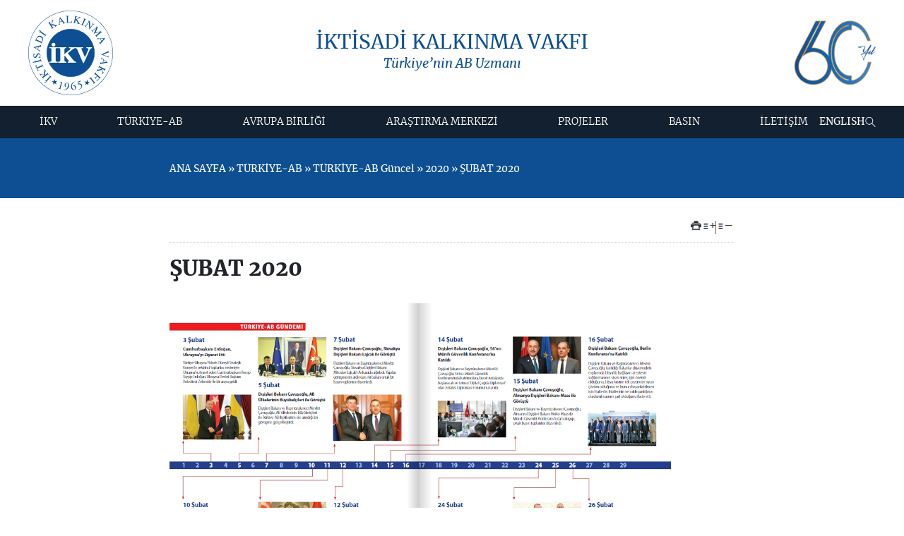

--- FILE ---
content_type: text/html
request_url: https://www.ikv.org.tr/ikv.asp?ust_id=4953&id=4955
body_size: 46350
content:

<!DOCTYPE html PUBLIC "-//W3C//DTD XHTML 1.0 Transitional//EN" "http://www.w3.org/TR/xhtml1/DTD/xhtml1-transitional.dtd">
<html lang="tr">
<head>
<!-- Google tag (gtag.js) -->
<script async src="https://www.googletagmanager.com/gtag/js?id=G-K4MB1FG5QN"></script>
<script>
  window.dataLayer = window.dataLayer || [];
  function gtag(){dataLayer.push(arguments);}
  gtag('js', new Date());

  gtag('config', 'G-K4MB1FG5QN');
</script>
<!-- Google tag (gtag.js) -->
<script async src="https://www.googletagmanager.com/gtag/js?id=G-YJ80DB4KH8"></script>
<script>
  window.dataLayer = window.dataLayer || [];
  function gtag(){dataLayer.push(arguments);}
  gtag('js', new Date());

  gtag('config', 'G-YJ80DB4KH8');
</script>

<title>ŞUBAT 2020 | 2020 | İKV - İKTİSADİ KALKINMA VAKFI</title>
<link rel="preload" href="https://www.ikv.org.tr/css/bootstrap.min.css" as="style" onload="this.onload=null;this.rel='stylesheet'">
<noscript><link rel="stylesheet" href="https://www.ikv.org.tr/css/bootstrap.min.css"></noscript>
<!-- main.min.css main.css düzenlenip min yapılacak düzenlenmeyecek! -->
<!-- <link rel="stylesheet" href="https://www.ikv.org.tr/css/main.css?v=2401202506" media="print" onload="this.media='all'"> -->
<link rel="preload" href="https://www.ikv.org.tr/css/main.min.css?v=0107202501" as="style" onload="this.onload=null;this.rel='stylesheet'" />
<noscript><link rel="stylesheet" href="https://www.ikv.org.tr/css/main.min.css"></noscript>


<!-- <link rel="stylesheet" href="https://cdn.jsdelivr.net/npm/@fortawesome/fontawesome-free@6.4.2/css/all.min.css">-->
<link rel="stylesheet" media="print" onload="this.media='all'" href="https://fonts.googleapis.com/css2?family=Material+Symbols+Outlined:opsz,wght,FILL,GRAD@20..48,100..700,0..1,-50..200&display=block" /> 
<!-- <link rel="stylesheet"    href="https://cdn.jsdelivr.net/npm/@fancyapps/ui@5.0/dist/fancybox/fancybox.css"  /> -->
<link rel="preconnect" href="https://fonts.googleapis.com">  
<link rel="preconnect" href="https://fonts.gstatic.com" crossorigin>
<script src="https://www.ikv.org.tr/js/jquery-3.7.1.min.js" integrity="sha256-/JqT3SQfawRcv/BIHPThkBvs0OEvtFFmqPF/lYI/Cxo=" crossorigin="anonymous"></script>
<link href="https://www.ikv.org.tr/js/jquery-3.7.1.min.js" rel="preload" as="script">

<script defer src="https://www.ikv.org.tr/js/pageloader.min.js"></script>
<link href="https://www.ikv.org.tr/js/pageloader.min.js" rel="preload" as="script">
<meta http-equiv="Content-Type" content="text/html; charset=utf-8">
<meta http-equiv="Content-Language" content="tr">
<meta name="keywords" content="İKV, İKTİSADİ, KALKINMA, VAKFI, Türkiye AB İlişkileri, avrupa birliği, vize sorunları, müzakere süreci izleme karnesi, ŞUBAT 2020">
<meta name="description" content="İKV - İKTİSADİ KALKINMA VAKFI resmi web sitesi ŞUBAT 2020">
<meta name="objecttype" content="Homepage">
<meta name="COPYRIGHT" content="OrBiT">
<meta name="author" content="admin@orbit.gen.tr">
<META NAME="ROBOTS" CONTENT="INDEX, FOLLOW">
<meta name="robots" content="index,follow">
<META NAME="REVISIT-AFTER" CONTENT="5 DAYS">
<link rel="bookmark" href="favicon.ico">
<link rel="shortcut icon" href="favicon.ico">
<link rel="icon" href="favicon.ico" type="image/x-icon" />
<link rel="shortcut icon" href="favicon.ico" type="image/x-icon" />
<meta property="og:title" content="ŞUBAT 2020 | 2020 | İKV - İKTİSADİ KALKINMA VAKFI" />
<meta property="og:description" content="İKV - İKTİSADİ KALKINMA VAKFI resmi web sitesi ŞUBAT 2020" />
<meta property="og:type" content="article" />
<meta property="og:url" content="http%3A%2F%2Fwww%2Eikv%2Eorg%2Etr%2Fikv%2Easp%3Fust%5Fid%3D4953%26id%3D4955" />
<meta property="og:site_name" content="https://www.ikv.org.tr/" />
<meta property="og:image" content="https://www.ikv.org.tr/ico/android-icon-512x512.png" />
<meta name="twitter:card" content="summary" />
<meta name="twitter:description" content="İKV - İKTİSADİ KALKINMA VAKFI resmi web sitesi ŞUBAT 2020" />
<meta name="twitter:title" content="ŞUBAT 2020 | 2020 | İKV - İKTİSADİ KALKINMA VAKFI" />
<meta name="twitter:site" content="http%3A%2F%2Fwww%2Eikv%2Eorg%2Etr%2Fikv%2Easp%3Fust%5Fid%3D4953%26id%3D4955" />
<meta name="twitter:image" content="https://www.ikv.org.tr/ico/android-icon-512x512.png" />
<meta name="twitter:creator" content="ŞUBAT 2020 | 2020 | İKV - İKTİSADİ KALKINMA VAKFI" />
<meta name="viewport" content="width=device-width, initial-scale=1" />
<link rel="apple-touch-icon" sizes="57x57" href="https://www.ikv.org.tr/ico/apple-icon-57x57.png">
<link rel="apple-touch-icon" sizes="60x60" href="https://www.ikv.org.tr/ico/apple-icon-60x60.png">
<link rel="apple-touch-icon" sizes="72x72" href="https://www.ikv.org.tr/ico/apple-icon-72x72.png">
<link rel="apple-touch-icon" sizes="76x76" href="https://www.ikv.org.tr/ico/apple-icon-76x76.png">
<link rel="apple-touch-icon" sizes="114x114" href="https://www.ikv.org.tr/ico/apple-icon-114x114.png">
<link rel="apple-touch-icon" sizes="120x120" href="https://www.ikv.org.tr/ico/apple-icon-120x120.png">
<link rel="apple-touch-icon" sizes="144x144" href="https://www.ikv.org.tr/ico/apple-icon-144x144.png">
<link rel="apple-touch-icon" sizes="152x152" href="https://www.ikv.org.tr/ico/apple-icon-152x152.png">
<link rel="apple-touch-icon" sizes="180x180" href="https://www.ikv.org.tr/ico/apple-icon-180x180.png">
<link rel="icon" type="image/png" sizes="192x192"  href="https://www.ikv.org.tr/ico/android-icon-192x192.png">
<link rel="icon" type="image/png" sizes="32x32" href="https://www.ikv.org.tr/ico/favicon-32x32.png">
<link rel="icon" type="image/png" sizes="96x96" href="https://www.ikv.org.tr/ico/favicon-96x96.png">
<link rel="icon" type="image/png" sizes="16x16" href="https://www.ikv.org.tr/ico/favicon-16x16.png">
<link rel="manifest" href="https://www.ikv.org.tr/ico/manifest.json?v=24012025">
<meta name="msapplication-TileColor" content="#003f82">
<meta name="msapplication-TileImage" content="https://www.ikv.org.tr/ico/ms-icon-144x144.png">
<meta name="theme-color" content="#ffffff">
<style>
#pageloader {width: 100%;	height: 100dvh;	position: fixed;	background-color: #fff;	z-index: 999999; inset: 0; display: flex; align-items: center; justify-content: center;}
.loader-item {height: 83px; padding: 1px; width: 173px; z-index: 1000;}
.Animate-Draw {fill-opacity: 0; animation: DrawLine 5s linear alternate forwards; stroke-dasharray: 350; stroke-dashoffset: 50; -webkit-animation: DrawLine 5s linear alternate forwards;}
@keyframes DrawLine {
from {stroke-dashoffset: 200; fill-opacity: 0;}
to {stroke-dashoffset: 0; fill-opacity: 1; stroke-opacity: 0;}
} 
</style>
<!--////// custom //////////-->
<script defer src="https://www.ikv.org.tr/js/custom.js?v=2401202501"></script>
<link href="https://www.ikv.org.tr/js/custom.js" rel="preload" as="script">

</head>
<body>

<main class="main rows">
	<header class="header flex-col">
    <div class="header_top">
      <section class="section">
        <div class="header_topflex flex-sb-m py-15">
          <div class="logo">
		  
	
            <a href="https://www.ikv.org.tr/default.asp?lng=tr" title="İKV - İKTİSADİ KALKINMA VAKFI">
              <img src="https://www.ikv.org.tr/images/logo.svg" width="141" height="141"  class="dis-block" alt="İKV" aria-label="Logo">          
            </a>
          </div>
          <!-- logo -->
          <div class="header_title flex-col-c text-blue">
            <h1 class="fs-28 m-fs-20">İKTİSADİ KALKINMA VAKFI</h1>
            <em class="fs-18 m-fs-14">Türkiye’nin AB Uzmanı</em>
          </div>
          <!-- header_title -->
           <div class="header_year">
            <a href="https://50yil.ikv.org.tr/" target="_blank" title="50. yıl web sitesi">
              
                <img src="images/İKV_60yıl_tr.jpg" alt="60. Yıl" width="146" height="113" class="dis-block">
              
                
            </a>
           </div>
        </div>
      </section>
    </div>
     <div class="header_bottom ">
      <section class="section">
        <div class="header_bottom_flex rows flex-sb-m">
          <div class="mobilmenu_butonyer">
            <div class="mobilmenu_link_ac">
              <svg xmlns="http://www.w3.org/2000/svg" height="24px" viewBox="0 -960 960 960" width="24px" fill="#e8eaed"><path d="M172-278v-28h616v28H172Zm0-188v-28h616v28H172Zm0-188v-28h616v28H172Z"/></svg>
            </div>
            <div class="mobilmenu_link_kapat">
              <svg xmlns="http://www.w3.org/2000/svg" height="24px" viewBox="0 -960 960 960" width="24px" fill="#e8eaed"><path d="m256-236-20-20 224-224-224-224 20-20 224 224 224-224 20 20-224 224 224 224-20 20-224-224-224 224Z"/></svg>
            </div>
          </div>
          
          <nav class="menu">
            <ul class="menu_nav">
<li><a href='java&#115cript:;' title='İKV'>İKV </a><ul class='subs'><li><a href='ikv.asp?lng=tr&ust_id=2&id=9349' title='İKV'>İKV</a><ul class='subs'><li><a href='ikv.asp?lng=tr&ust_id=9349&id=10' title='İktisadi Kalkınma Vakfı'>İktisadi Kalkınma Vakfı</a></li>
<li><a href='ikv.asp?lng=tr&ust_id=9349&id=11' title='Vakıf Senedi'>Vakıf Senedi</a></li>
<li><a href='ikv.asp?lng=tr&ust_id=9349&id=14' title='Brüksel Temsilciliği'>Brüksel Temsilciliği</a></li>
<li><a href='ikv.asp?lng=tr&ust_id=9349&id=2060' title='İnsan Kaynakları'>İnsan Kaynakları</a></li>
<li><a href='ikv.asp?lng=tr&ust_id=9349&id=16' title='Kurumsal İKV'>Kurumsal İKV</a></li>
</ul></li>
<li><a href='ikv.asp?lng=tr&ust_id=2&id=12' title='Kurumsal Yapı'>Kurumsal Yapı</a><ul class='subs'><li><a href='ikv.asp?lng=tr&ust_id=12&id=17' title='İKV YÖNETİM KURULU'>İKV YÖNETİM KURULU</a></li>
<li><a href='ikv.asp?lng=tr&ust_id=12&id=18' title='KURUCU ve MÜTEVELLİ KURUMLAR'>KURUCU ve MÜTEVELLİ KURUMLAR</a></li>
<li><a href='ikv.asp?lng=tr&ust_id=12&id=19' title='VAKIF DESTEKÇİLERİ'>VAKIF DESTEKÇİLERİ</a></li>
<li><a href='ikv.asp?lng=tr&ust_id=12&id=20' title='ESKİ BAŞKANLARIMIZ'>ESKİ BAŞKANLARIMIZ</a></li>
<li><a href='ikv.asp?lng=tr&ust_id=12&id=21' title='İKV KADROSU'>İKV KADROSU</a></li>
</ul></li>
<li><a href='ikv.asp?lng=tr&ust_id=2&id=13' title='İKV Başkanı'>İKV Başkanı</a><ul class='subs'><li><a href='ikv.asp?lng=tr&ust_id=13&id=23' title='AYHAN ZEYTİNOĞLU'>AYHAN ZEYTİNOĞLU</a></li>
</ul></li>
</ul></li>
<li><a href='java&#115cript:;' title='TÜRKİYE-AB'>TÜRKİYE-AB </a><ul class='subs'><li><a href='ikv.asp?lng=tr&ust_id=4&id=9351' title='Türkiye - AB'>Türkiye - AB</a><ul class='subs'><li><a href='ikv.asp?lng=tr&ust_id=9351&id=37' title='Ortaklık Kurumları'>Ortaklık Kurumları</a></li>
<li><a href='ikv.asp?lng=tr&ust_id=9351&id=38' title='Gümrük Birliği'>Gümrük Birliği</a></li>
<li><a href='ikv.asp?lng=tr&ust_id=9351&id=39' title='Katılım Süreci'>Katılım Süreci</a></li>
<li><a href='ikv.asp?lng=tr&ust_id=9351&id=40' title='Temel Belgeler'>Temel Belgeler</a></li>
</ul></li>
<li><a href='ikv.asp?lng=tr&ust_id=4&id=36' title='Tarihçe'>Tarihçe</a><ul class='subs'><li><a href='ikv.asp?lng=tr&ust_id=36&id=445' title='1963-1999 DÖNEMİ'>1963-1999 DÖNEMİ</a></li>
<li><a href='ikv.asp?lng=tr&ust_id=36&id=446' title='1999-2005 DÖNEMİ'>1999-2005 DÖNEMİ</a></li>
</ul></li>
<li><a href='ikv.asp?lng=tr&ust_id=4&id=243' title='TÜRKİYE-AB Güncel'>TÜRKİYE-AB Güncel</a><ul class='subs'><li><a href='ikv.asp?lng=tr&ust_id=243&id=8967' title='2024'>2024</a></li>
<li><a href='ikv.asp?lng=tr&ust_id=243&id=8684' title='2023'>2023</a></li>
<li><a href='ikv.asp?lng=tr&ust_id=243&id=5461' title='2022'>2022</a></li>
<li><a href='ikv.asp?lng=tr&ust_id=243&id=5137' title='2021'>2021</a></li>
<li><a href='ikv.asp?lng=tr&ust_id=243&id=4953' title='2020'>2020</a></li>
<li><a href='ikv.asp?lng=tr&ust_id=243&id=3678' title='2019'>2019</a></li>
<li><a href='ikv.asp?lng=tr&ust_id=243&id=3665' title='2018'>2018</a></li>
<li><a href='ikv.asp?lng=tr&ust_id=243&id=2067' title='2017'>2017</a></li>
<li><a href='ikv.asp?lng=tr&ust_id=243&id=1211' title='2016'>2016</a></li>
<li><a href='ikv.asp?lng=tr&ust_id=243&id=700' title='2015'>2015</a></li>
<li><a href='ikv.asp?lng=tr&ust_id=243&id=715' title='2014'>2014</a></li>
</ul></li>
<li><a href='ikv.asp?lng=tr&ust_id=4&id=9444' title='2025'>2025</a><ul class='subs'><li><a href='ikv.asp?lng=tr&ust_id=9444&id=9457' title='OCAK 2025'>OCAK 2025</a></li>
<li><a href='ikv.asp?lng=tr&ust_id=9444&id=9458' title='ŞUBAT 2025'>ŞUBAT 2025</a></li>
<li><a href='ikv.asp?lng=tr&ust_id=9444&id=9492' title='MART 2025'>MART 2025</a></li>
<li><a href='ikv.asp?lng=tr&ust_id=9444&id=9540' title='NİSAN 2025'>NİSAN 2025</a></li>
<li><a href='ikv.asp?lng=tr&ust_id=9444&id=9774' title='MAYIS 2025'>MAYIS 2025</a></li>
<li><a href='ikv.asp?lng=tr&ust_id=9444&id=9775' title='HAZİRAN 2025'>HAZİRAN 2025</a></li>
<li><a href='ikv.asp?lng=tr&ust_id=9444&id=9776' title='TEMMUZ 2025'>TEMMUZ 2025</a></li>
<li><a href='ikv.asp?lng=tr&ust_id=9444&id=9777' title='AĞUSTOS 2025'>AĞUSTOS 2025</a></li>
<li><a href='ikv.asp?lng=tr&ust_id=9444&id=9870' title='EYLÜL 2025'>EYLÜL 2025</a></li>
</ul></li>
</ul></li>
<li><a href='java&#115cript:;' title='AVRUPA BİRLİĞİ'>AVRUPA BİRLİĞİ </a><ul class='subs'><li><a href='ikv.asp?lng=tr&ust_id=3&id=9352' title='Avrupa Birliği'>Avrupa Birliği</a><ul class='subs'><li><a href='ikv.asp?lng=tr&ust_id=9352&id=28' title='Tarihçe'>Tarihçe</a></li>
<li><a href='ikv.asp?lng=tr&ust_id=9352&id=8825' title='AB Kurumları'>AB Kurumları</a></li>
<li><a href='ikv.asp?lng=tr&ust_id=9352&id=30' title='Yasal Çerçeve'>Yasal Çerçeve</a></li>
<li><a href='ikv.asp?lng=tr&ust_id=9352&id=31' title='Temel Politika Alanları'>Temel Politika Alanları</a></li>
<li><a href='ikv.asp?lng=tr&ust_id=9352&id=32' title='AB Genişleme Politikası'>AB Genişleme Politikası</a></li>
<li><a href='ikv.asp?lng=tr&ust_id=9352&id=33' title='AB Dönem Başkanlığı'>AB Dönem Başkanlığı</a></li>
<li><a href='ikv.asp?lng=tr&ust_id=9352&id=34' title='Temel Belgeler'>Temel Belgeler</a></li>
<li><a href='ikv.asp?lng=tr&ust_id=9352&id=2059' title='AB Ajansları'>AB Ajansları</a></li>
</ul></li>
<li><a href='ikv.asp?lng=tr&ust_id=3&id=833' title='AB Güncel'>AB Güncel</a><ul class='subs'><li><a href='ikv.asp?lng=tr&ust_id=833&id=8965' title='2024'>2024</a></li>
<li><a href='ikv.asp?lng=tr&ust_id=833&id=8680' title='2023'>2023</a></li>
<li><a href='ikv.asp?lng=tr&ust_id=833&id=5474' title='2022'>2022</a></li>
<li><a href='ikv.asp?lng=tr&ust_id=833&id=5134' title='2021'>2021</a></li>
<li><a href='ikv.asp?lng=tr&ust_id=833&id=4942' title='2020'>2020</a></li>
<li><a href='ikv.asp?lng=tr&ust_id=833&id=3691' title='2019'>2019</a></li>
<li><a href='ikv.asp?lng=tr&ust_id=833&id=3642' title='2018'>2018</a></li>
<li><a href='ikv.asp?lng=tr&ust_id=833&id=2066' title='2017'>2017</a></li>
<li><a href='ikv.asp?lng=tr&ust_id=833&id=1209' title='2016'>2016</a></li>
<li><a href='ikv.asp?lng=tr&ust_id=833&id=694' title='2015'>2015</a></li>
<li><a href='ikv.asp?lng=tr&ust_id=833&id=703' title='2014'>2014</a></li>
</ul></li>
<li><a href='ikv.asp?lng=tr&ust_id=3&id=9445' title='2025'>2025</a><ul class='subs'><li><a href='ikv.asp?lng=tr&ust_id=9445&id=9455' title='OCAK 2025'>OCAK 2025</a></li>
<li><a href='ikv.asp?lng=tr&ust_id=9445&id=9456' title='ŞUBAT 2025'>ŞUBAT 2025</a></li>
<li><a href='ikv.asp?lng=tr&ust_id=9445&id=9491' title='MART 2025'>MART 2025</a></li>
<li><a href='ikv.asp?lng=tr&ust_id=9445&id=9539' title='NİSAN 2025'>NİSAN 2025</a></li>
<li><a href='ikv.asp?lng=tr&ust_id=9445&id=9770' title='MAYIS 2025'>MAYIS 2025</a></li>
<li><a href='ikv.asp?lng=tr&ust_id=9445&id=9771' title='HAZİRAN 2025'>HAZİRAN 2025</a></li>
<li><a href='ikv.asp?lng=tr&ust_id=9445&id=9772' title='TEMMUZ 2025'>TEMMUZ 2025</a></li>
<li><a href='ikv.asp?lng=tr&ust_id=9445&id=9773' title='AĞUSTOS 2025'>AĞUSTOS 2025</a></li>
<li><a href='ikv.asp?lng=tr&ust_id=9445&id=9871' title='EYLÜL 2025'>EYLÜL 2025</a></li>
</ul></li>
</ul></li>
<li><a href='ikv.asp?lng=tr&ust_id=7'>ARAŞTIRMA MERKEZİ </a><ul class='subs'><li><a href='ikv.asp?lng=tr&ust_id=7&id=9410' title='Araştırma Merkezi'>Araştırma Merkezi</a><ul class='subs'><li><a href='ikv.asp?lng=tr&ust_id=9410&id=69' title='İKV Dergi'>İKV Dergi</a></li>
<li><a href='https://bulten.ikv.org.tr/' target='_blank' title='İKV E-Bülten'>İKV E-Bülten</a></li>
<li><a href='ikv.asp?lng=tr&ust_id=9410&id=606' title='IKV Monthly Newsletter'>IKV Monthly Newsletter</a></li>
<li><a href='ikv.asp?lng=tr&ust_id=9410&id=1047' title='İKV’den Analiz'>İKV’den Analiz</a></li>
<li><a href='ikv.asp?lng=tr&ust_id=9410&id=71' title='İKV Değerlendirme Notları'>İKV Değerlendirme Notları</a></li>
<li><a href='ikv.asp?lng=tr&ust_id=9410&id=9522' title='İKV Politika Notları'>İKV Politika Notları</a></li>
<li><a href='ikv.asp?lng=tr&ust_id=9410&id=5478' title='İKV Bilgi Notları'>İKV Bilgi Notları</a></li>
<li><a href='ikv.asp?lng=tr&ust_id=9410&id=351' title='İKV Uzmanlarından'>İKV Uzmanlarından</a></li>
<li><a href='ikv.asp?lng=tr&ust_id=9410&id=73' title='Kriz Sözlüğü'>Kriz Sözlüğü</a></li>
<li><a href='ikv.asp?lng=tr&ust_id=9410&id=782' title='İnfografiklerle Türkiye ve AB'>İnfografiklerle Türkiye ve AB</a></li>
</ul></li>
<li><a href='ikv.asp?lng=tr&ust_id=7&id=70' title='İKV Yayınları'>İKV Yayınları</a><ul class='subs'><li><a href='ikv.asp?lng=tr&ust_id=70&id=207' title='Son Dönem Yayınlar'>Son Dönem Yayınlar</a></li>
<li><a href='ikv.asp?lng=tr&ust_id=70&id=208' title='Tüm Yayınlar'>Tüm Yayınlar</a></li>
</ul></li>
<li><a href='ikv.asp?lng=tr&ust_id=7&id=67' title='İKV Kütüphanesi'>İKV Kütüphanesi</a><ul class='subs'><li><a href='ikv.asp?lng=tr&ust_id=67&id=118' title='Tanıtım'>Tanıtım</a></li>
<li><a href='ikv.asp?lng=tr&ust_id=67&id=119' title='Kütüphane Taraması'>Kütüphane Taraması</a></li>
</ul></li>
</ul></li>
<li><a href='java&#115cript:;' title='PROJELER'>PROJELER </a><ul class='subs'><li><a href='ikv.asp?lng=tr&ust_id=48&id=9411' title='Projeler'>Projeler</a><ul class='subs'><li><a href='ikv.asp?lng=tr&ust_id=9411&id=5122' title='INFL(EU)NCE Projesi'>INFL(EU)NCE Projesi</a></li>
<li><a href='ikv.asp?lng=tr&ust_id=9411&id=52' title='AB Dönem Başkanlıkları'>AB Dönem Başkanlıkları</a></li>
<li><a href='ikv.asp?lng=tr&ust_id=9411&id=1291' title='TÜRKİYE-AB İlişkilerinde Yeni Yaklaşımlar'>TÜRKİYE-AB İlişkilerinde Yeni Yaklaşımlar</a></li>
<li><a href='ikv.asp?lng=tr&ust_id=9411&id=1826' title='Güncellenen Gümrük Bilgiliğinin İş Dünyasına Etkileri'>Güncellenen Gümrük Bilgiliğinin İş Dünyasına Etkileri</a></li>
<li><a href='ikv.asp?lng=tr&ust_id=9411&id=1290' title='TÜRKİYE-AB İlişkilerinde Ufuk Turu: Yeni Boyutlar, Yeni· Hedefler'>TÜRKİYE-AB İlişkilerinde Ufuk Turu: Yeni Boyutlar, Yeni· Hedefler</a></li>
</ul></li>
<li><a href='ikv.asp?lng=tr&ust_id=48&id=1296' title='İstanbul AB Bilgi Merkezi'>İstanbul AB Bilgi Merkezi</a><ul class='subs'><li><a href='ikv.asp?lng=tr&ust_id=1296&id=1790' title='Hakkımızda'>Hakkımızda</a></li>
<li><a href='ikv.asp?lng=tr&ust_id=1296&id=1791' title='Gerçekleşen Etkinlikler'>Gerçekleşen Etkinlikler</a></li>
</ul></li>
<li><a href='ikv.asp?lng=tr&ust_id=48&id=204' title='Önceki Dönemde Yürütülen Projeler'>Önceki Dönemde Yürütülen Projeler</a><ul class='subs'><li><a href='ikv.asp?lng=tr&ust_id=204&id=53' title='STA Bilgi ve Kapasite Merkezi Projesi'>STA Bilgi ve Kapasite Merkezi Projesi</a></li>
<li><a href='ikv.asp?lng=tr&ust_id=204&id=51' title='Vize Şikayet Hattı'>Vize Şikayet Hattı</a></li>
<li><a href='ikv.asp?lng=tr&ust_id=204&id=54' title='Ortak Geleceğimizi Konuşmak Projesi'>Ortak Geleceğimizi Konuşmak Projesi</a></li>
<li><a href='ikv.asp?lng=tr&ust_id=204&id=55' title='"Window to EU" Projesi'>"Window to EU" Projesi</a></li>
</ul></li>
</ul></li>
<li><a href='java&#115cript:;' title='BASIN'>BASIN </a><ul class='subs'><li><a href='ikv.asp?lng=tr&ust_id=8&id=74' title='BASIN DUYURULARI'>BASIN DUYURULARI</a></li>
<li><a href='ikv.asp?lng=tr&ust_id=8&id=783' title='ETKİNLİKLER'>ETKİNLİKLER</a></li>
<li><a href='ikv.asp?lng=tr&ust_id=8&id=76' title='BASIN İÇİN İLETİŞİM'>BASIN İÇİN İLETİŞİM</a></li>
</ul></li>
<li><a href='java&#115cript:;' title='İLETİŞİM'>İLETİŞİM </a><ul class='subs'><li><a href='ikv.asp?lng=tr&ust_id=84&id=92' title='İLETİŞİM BİLGİLERİ'>İLETİŞİM BİLGİLERİ</a></li>
<li><a href='ikv.asp?lng=tr&ust_id=84&id=94' title='BAĞLANTILAR'>BAĞLANTILAR</a></li>
<li><a href='ikv.asp?lng=tr&ust_id=84&id=9360' title='KVKK'>KVKK</a></li>
</ul></li>

</ul>          
          </nav>
          <!-- menu -->
          <div class="header_right flex-m flex-columng-20">          
             <div class="header_lang">
<a aria-label='Dil Seçimi' href='/ikv.asp?ust_id=4953&id=4955&lng=en'>ENGLISH</a>
		</div>
            <div class="search_button">
              <a href="javascript:;" aria-label="Arama" class="searchbox_open">
                <svg width="15" height="16" viewBox="0 0 15 16" fill="none" xmlns="http://www.w3.org/2000/svg"> <path d="M5.80156 0.881104C8.79314 0.881104 11.2182 3.30623 11.2182 6.29777C11.2182 7.64544 10.7261 8.87819 9.91164 9.82602L14.6152 14.5296L14.026 15.1189L9.32181 10.4147C8.37506 11.225 7.14547 11.7144 5.80156 11.7144C2.81001 11.7144 0.384888 9.28935 0.384888 6.29777C0.384888 3.30623 2.81001 0.881104 5.80156 0.881104ZM5.80156 1.71444C3.27025 1.71444 1.21822 3.76646 1.21822 6.29777C1.21822 8.8291 3.27025 10.8811 5.80156 10.8811C8.33289 10.8811 10.3849 8.8291 10.3849 6.29777C10.3849 3.76646 8.33289 1.71444 5.80156 1.71444Z" fill="white"/> </svg>
              </a>
              <div class="searchbox">
                <form autocomplete="off" action="arama.asp" method="get" name="Form2" id="Form2" target="_self">
                  <input type="text" name="q" size="20" maxlength="30" class="aramainput" placeholder="aranacak kelime" onblur="checkField(this);" onfocus="clearField(this);">                  
                  <button>
                    <svg width="15" height="15" viewBox="0 0 15 15" fill="none" xmlns="http://www.w3.org/2000/svg"> <path d="M5.91667 0.333466C8.90825 0.333466 11.3333 2.75859 11.3333 5.75013C11.3333 7.0978 10.8412 8.33055 10.0268 9.27838L14.7303 13.982L14.1411 14.5712L9.43692 9.86705C8.49017 10.6774 7.26058 11.1668 5.91667 11.1668C2.92513 11.1668 0.5 8.74171 0.5 5.75013C0.5 2.75859 2.92513 0.333466 5.91667 0.333466ZM5.91667 1.1668C3.38536 1.1668 1.33333 3.21882 1.33333 5.75013C1.33333 8.28146 3.38536 10.3335 5.91667 10.3335C8.448 10.3335 10.5 8.28146 10.5 5.75013C10.5 3.21882 8.448 1.1668 5.91667 1.1668Z" fill="#0D4F92"/> </svg>
                  </button>
                </form>
                <a aria-label="Kapat" href="#" class="searchbox_close">
                  <svg width="24" height="24" viewBox="0 0 24 24" fill="none" xmlns="http://www.w3.org/2000/svg"> <mask id="mask0_3068_3068" style="mask-type:alpha" maskUnits="userSpaceOnUse" x="0" y="0" width="24" height="24"> <rect width="24" height="24" fill="#D9D9D9"/> </mask> <g mask="url(#mask0_3068_3068)"> <path d="M6.39999 18.1L5.89999 17.6L11.5 12L5.89999 6.39999L6.39999 5.89999L12 11.5L17.6 5.89999L18.1 6.39999L12.5 12L18.1 17.6L17.6 18.1L12 12.5L6.39999 18.1Z" fill="#820016"/> </g> </svg>
                </a>
              </div>
            </div>
            <!-- search button -->              
          </div>
          <!-- header_right -->
        </div>
      </section>
     </div>      
  </header>
  <!-- header / -->
	<header class="contentheader rows bg_blue m-pt-30 m-pb-10 pb-10 pt-50">
        <section class="section">
            <div class="contentheader_title flex-col-c rows ">
				<div class="mid_nav text-left rows col8">
					
					<div class="rows mb-20 mt-30">
						ANA SAYFA &raquo; TÜRKİYE-AB &raquo; TÜRKİYE-AB Güncel &raquo; 2020 &raquo; ŞUBAT 2020
					</div>					
					
				</div>
                
				
             
            </div>
        </section>
    </header>
	<!-- contentheader -->
	<section class="content rows py-30 m-py-20">
		<section class="section">
			<div class="rows content_area flex-col-c flex-columng-40 m-flex-w flex-rowg-30">				
                <article class="content_area_right fs-18 m-fs-14 col8">
					<div class="content_nav rows flex-sb-m">
													
							<div class="nav_paylas  rows flex-sb-m">								
								<div class="mid_nav_share">
									<div id="araclar" style="text-align:right; padding: 0px; margin: 0px;">
							
										<ul class="icon-list">
											<li class="email"><!-- ShareThis BEGIN --><div class="sharethis-inline-share-buttons"></div><!-- ShareThis END --></li>
											<li class="print"><a href="icerik_print.asp?id=4955" target="_blank" title="Yazdır">Yazdır</a></li>
										</ul>
										<ul class="resize-list">
											<li><a href="#" class="add" title="Metin Büyült">+</a></li>
											<li><a href="#" class="minus" title="Metin Küçült">–</a></li>
										</ul>
							
									</div>
								</div>
							</div>
							
					</div>
					<!-- content_nav -->
					<div class="content_details rows icerik_right">
						<h1 class=" fs-30 m-fs-18 text-left mt-20 rows mb-30">
					
						<strong>ŞUBAT 2020</strong>
					
						</h1>

					
						<!-- panel -->   
						 	<div class="content_details_panel">
								<p><img alt="" src="https://www.ikv.org.tr/images/images/TR%2D%C5%9EUBAT%201(1).png" style="height:462px; width:710px" /></p>
   
							</div>              
                     	<!-- panel -->	
					
						<!--  FotoGaleri Başladı -->
						
						<!--  FotoGaleri Bitti -->
					</div>
                   


                      <!-- <nav class="content_tag  mt-70 m-mt-30">
                        <a href="#">Yönetim Kurulu</a>
                        <a href="#">Ayhan Zeytinoğlu</a>
                      </nav> -->
                </article>
				<div class="content_bottommenu rows">
					<div class="icerikmenu_butonyer">
						<div class="icerikmenu_link_ac">
							<span>MENU</span>
							<svg xmlns="http://www.w3.org/2000/svg" height="24px" viewBox="0 -960 960 960" width="24px" fill="#0D4F92"><path d="M172-278v-28h616v28H172Zm0-188v-28h616v28H172Zm0-188v-28h616v28H172Z"/></svg>
						</div>
						<div class="icerikmenu_link_kapat">
							<span>KAPAT</span>
							<svg xmlns="http://www.w3.org/2000/svg" height="24px" viewBox="0 -960 960 960" width="24px" fill="#ff0000"><path d="m256-236-20-20 224-224-224-224 20-20 224 224 224-224 20 20-224 224 224 224-20 20-224-224-224 224Z"/></svg>
						</div>
					  </div>
					<aside class="content_area_left rows">
						<h2 class="fs-20 m-fs-18 rows text-center">
							2020
						</h2>
						<ul id="last_msg_loader">
							<li><a href='https://www.ikv.org.tr/ikv.asp?lng=&ust_id=4953&id=4954' title='OCAK 2020'>OCAK 2020</a></li>
<li><a href='https://www.ikv.org.tr/ikv.asp?lng=&ust_id=4953&id=4955' class='aktif' title='&#350;UBAT 2020'>&#350;UBAT 2020</a></li>
<li><a href='https://www.ikv.org.tr/ikv.asp?lng=&ust_id=4953&id=4956' title='MART 2020'>MART 2020</a></li>
<li><a href='https://www.ikv.org.tr/ikv.asp?lng=&ust_id=4953&id=4957' title='N&#304;SAN 2020'>N&#304;SAN 2020</a></li>
<li><a href='https://www.ikv.org.tr/ikv.asp?lng=&ust_id=4953&id=4958' title='MAYIS 2020'>MAYIS 2020</a></li>
<li><a href='https://www.ikv.org.tr/ikv.asp?lng=&ust_id=4953&id=4959' title='HAZ&#304;RAN 2020'>HAZ&#304;RAN 2020</a></li>
<li><a href='https://www.ikv.org.tr/ikv.asp?lng=&ust_id=4953&id=4960' title='TEMMUZ 2020'>TEMMUZ 2020</a></li>
<li><a href='https://www.ikv.org.tr/ikv.asp?lng=&ust_id=4953&id=4961' title='A&#286;USTOS 2020'>A&#286;USTOS 2020</a></li>
<li><a href='https://www.ikv.org.tr/ikv.asp?lng=&ust_id=4953&id=4962' title='EYL&#220;L 2020'>EYL&#220;L 2020</a></li>
<li><a href='https://www.ikv.org.tr/ikv.asp?lng=&ust_id=4953&id=4963' title='EK&#304;M 2020'>EK&#304;M 2020</a></li>
<li><a href='https://www.ikv.org.tr/ikv.asp?lng=&ust_id=4953&id=4997' title='KASIM 2020'>KASIM 2020</a></li>
<li><a href='https://www.ikv.org.tr/ikv.asp?lng=&ust_id=4953&id=5039' title='ARALIK 2020'>ARALIK 2020</a></li>

						</ul>
						
	
					</aside>
				</div>
			</div>
		</section>
	</section>
	<!-- content -->

	<footer class="footer rows">
    <div class="footer_top rows">
      <section class="section">
        <div class="rows footer_top_flex flex-sb-m">
          <div class="footer_links flex-m flex-columng-20">
            
            <a href="http://oldweb.ikv.org.tr/default.asp" target="_blank">ARŞİV</a>
            
            <span>•</span>
                <a href="#" target="_blank">ÇEREZ POLİTİKASI</a>
            
            <span>•</span>
                <a href="/ikv.asp?ust_id=84&id=9360" target="_blank">KVKK</a>
            
          </div>
          <div class="footer_social">
              <a aria-label="facebook" href="https://www.facebook.com/1965ikv" target="_blank">
                <svg width="9" height="17" viewBox="0 0 9 17" fill="none" xmlns="http://www.w3.org/2000/svg">
                <path d="M8.38576 0.542413V3.04688H6.89636C5.72951 3.04688 5.51132 3.60659 5.51132 4.41295V6.20592H8.29089L7.92092 9.01395H5.51132V16.2143H2.60842V9.01395H0.189331V6.20592H2.60842V4.13784C2.60842 1.73773 4.07884 0.428574 6.22281 0.428574C7.24737 0.428574 8.12962 0.504467 8.38576 0.542413Z" fill="white"/>
                </svg>                  
              </a>
              <a aria-label="x" href="https://x.com/ikv1965" target="_blank">
                <svg width="18" height="18" viewBox="0 0 18 18" fill="none" xmlns="http://www.w3.org/2000/svg">
                <path d="M14.1747 0H16.9361L10.9048 7.62404L18 18H12.4459L8.09257 11.7087L3.11734 18H0.352021L6.80183 9.84375L0 0H5.69491L9.62581 5.75048L14.1747 0ZM13.2047 16.174H14.734L4.8618 1.73077H3.21904L13.2047 16.174Z" fill="white"/>
                </svg>                  
              </a>
              <a aria-label="youtube" href="https://www.youtube.com/user/iktisadikalkinmavakf" target="_blank">
                <svg width="19" height="14" viewBox="0 0 19 14" fill="none" xmlns="http://www.w3.org/2000/svg">
                <path d="M18.1035 2.77539C18.502 4.16992 18.502 7.1582 18.502 7.1582C18.502 7.1582 18.502 10.1133 18.1035 11.541C17.9043 12.3379 17.2734 12.9355 16.5098 13.1348C15.082 13.5 9.4375 13.5 9.4375 13.5C9.4375 13.5 3.75977 13.5 2.33203 13.1348C1.56836 12.9355 0.9375 12.3379 0.738281 11.541C0.339844 10.1133 0.339844 7.1582 0.339844 7.1582C0.339844 7.1582 0.339844 4.16992 0.738281 2.77539C0.9375 1.97852 1.56836 1.34766 2.33203 1.14844C3.75977 0.75 9.4375 0.75 9.4375 0.75C9.4375 0.75 15.082 0.75 16.5098 1.14844C17.2734 1.34766 17.9043 1.97852 18.1035 2.77539ZM7.57812 9.84766L12.293 7.1582L7.57812 4.46875V9.84766Z" fill="white"/>
              </svg>                  
              </a>
              <a aria-label="linkedin" href="https://www.linkedin.com/company/853293?trk=tyah&amp;trkInfo=clickedVertical%3Acompany%2CclickedEntityId%3A853293%2Cidx%3A2-1-2%2CtarId%3A1440760431927%2Ctas%3Aikv"
                target="_blank">
              <svg width="16" height="16" viewBox="0 0 16 16" fill="none" xmlns="http://www.w3.org/2000/svg">
                <path d="M3.9082 5.49023V15.168H0.685547V5.49023H3.9082ZM4.11328 2.50195C4.11979 2.97721 3.95378 3.37435 3.61523 3.69336C3.2832 4.01237 2.84375 4.17187 2.29688 4.17187H2.27734C1.74349 4.17187 1.3138 4.01237 0.988281 3.69336C0.66276 3.37435 0.5 2.97721 0.5 2.50195C0.5 2.02018 0.666016 1.62305 0.998047 1.31055C1.33659 0.991536 1.77604 0.832031 2.31641 0.832031C2.85677 0.832031 3.28971 0.991536 3.61523 1.31055C3.94076 1.62305 4.10677 2.02018 4.11328 2.50195ZM15.5 9.62109V15.168H12.2871V9.99219C12.2871 9.30859 12.1536 8.77474 11.8867 8.39062C11.6263 8 11.2161 7.80469 10.6562 7.80469C10.2461 7.80469 9.90104 7.91862 9.62109 8.14648C9.34766 8.36784 9.14258 8.64453 9.00586 8.97656C8.93424 9.17187 8.89844 9.43555 8.89844 9.76758V15.168H5.68555C5.69857 12.5703 5.70508 10.4642 5.70508 8.84961C5.70508 7.23503 5.70182 6.27148 5.69531 5.95898L5.68555 5.49023H8.89844V6.89648H8.87891C9.00911 6.68815 9.14258 6.50586 9.2793 6.34961C9.41601 6.19336 9.59831 6.02409 9.82617 5.8418C10.0605 5.6595 10.3438 5.51953 10.6758 5.42187C11.0143 5.31771 11.3887 5.26562 11.7988 5.26562C12.9121 5.26562 13.8073 5.63672 14.4844 6.37891C15.1615 7.11458 15.5 8.19531 15.5 9.62109Z" fill="white"/>
                </svg>
                  
              </a>
          </div>
        </div>          
      </section>
      <!-- section / -->
    </div>
    <!-- footer_top -->
     <div class="footer_center rows my-100 m-my-40">
      <section class="section">
        <header class="sitetitle">
          <h3>İKV KURUCU VE MÜTEVELLİ KURUMLARI</h3>
        </header>
        <div class="footer_logo flex-col-c mt-100 m-mt-30">
          <ul class="flex-c-m flex-columng-30 ">             
            <li><a aria-label="Link" target="_blank" href="https://www.iso.org.tr/"><img  class="lazy" src="https://www.ikv.org.tr/images/blank.gif" data-src="https://www.ikv.org.tr/images/iso-logo.jpg" alt="" width="149" height="118"></a></li>
            <li><a aria-label="Link" target="_blank" href="https://www.tobb.org.tr/"><img  class="lazy" src="https://www.ikv.org.tr/images/blank.gif" data-src="https://www.ikv.org.tr/images/tobb-logo.jpg" alt="" width="174" height="174"></a></li>
            <li><a aria-label="Link" target="_blank" href="https://www.ito.org.tr/"><img  class="lazy" src="https://www.ikv.org.tr/images/blank.gif" data-src="https://www.ikv.org.tr/images/ito-logo.jpg" alt="" width="88" height="132"></a></li>
          </ul>
          <ul class="flex-sb flex-columng-30 mt-50 m-mt-20 rows m-flex-w flex-rowg-20">
            <li><a aria-label="Link" target="_blank" href="https://www.tbb.org.tr/"><img  class="lazy" src="https://www.ikv.org.tr/images/blank.gif" data-src="https://www.ikv.org.tr/images/tbb-logo.jpg" alt="" width="87" height="93"></a></li>
            <li><a aria-label="Link" target="_blank" href="https://www.tim.org.tr/"><img  class="lazy" src="https://www.ikv.org.tr/images/blank.gif" data-src="https://www.ikv.org.tr/images/tim_logo_26022025.jpg" alt="" width="107" height="130"></a></li>
            <li><a aria-label="Link" target="_blank" href="https://www.tisk.org.tr/"><img  class="lazy" src="https://www.ikv.org.tr/images/blank.gif" data-src="https://www.ikv.org.tr/images/tisk-logo.jpg" alt="" width="107" height="130"></a></li>
            <li><a aria-label="Link" target="_blank" href="https://www.istib.org.tr"><img  class="lazy" src="https://www.ikv.org.tr/images/blank.gif" data-src="https://www.ikv.org.tr/images/itb-logo.jpg" alt="" width="162" height="142"></a></li>
            <li><a aria-label="Link" target="_blank" href="https://tusiad.org"><img  class="lazy" src="https://www.ikv.org.tr/images/blank.gif" data-src="https://www.ikv.org.tr/images/tusiad-logo.jpg" alt="" width="211" height="72"></a></li>
            <li><a aria-label="Link" target="_blank" href="https://www.kosano.org.tr/"><img  class="lazy" src="https://www.ikv.org.tr/images/blank.gif" data-src="https://www.ikv.org.tr/images/kso-logo.jpg" alt="" width="163" height="101"></a></li>
          </ul>
        </div>
      </section>      
      <!-- section   -->
     </div>
     <!-- footer_center -->
     <div class="footer_bottom rows bg_lightgray">
      <section class="section">
        <div class="rows footer_bottom_flex flex-sb-m py-30 m-flex-w">
          <div class="footer_copyright">
            © Copyright 2026 - İKTİSADİ KALKINMA VAKFI
          </div>
          <div class="orbit">          
              Designed By: <a aria-label="OrBiT" href="https://www.orbit.gen.tr" target="_blank" title="OrBiT Website class="text-black">OrBiT</a>
          </div>
        </div>
      </section>      
      <!-- section   -->
     </div>
     <!-- footer_bottom -->
  </footer>
  <!-- footer / -->

</main>


<div id="pageloader">   
  <div class="loader-item">  
    <svg width="173" height="83" viewBox="0 0 173 83" fill="none" xmlns="http://www.w3.org/2000/svg">
      <path class="Animate-Draw" d="M140.034 82.3691H137.041L136.746 81.6822L115.893 33.4015C112.704 25.9435 111.477 23.9809 111.036 23.4412C110.398 22.6561 108.975 22.1654 106.963 21.9201L105.933 21.822V17.9458H137.384V21.9201H135.225C132.134 21.9201 130.956 22.4108 130.515 22.7052C130.122 22.9505 129.975 23.2449 129.975 23.7356C129.975 24.1771 130.073 24.6678 130.27 25.2566C130.417 25.7472 130.956 27.1702 132.674 31.0464L144.548 58.8176L155.44 34.3338C156.863 31.1445 157.697 28.9856 158.041 27.9552C158.335 26.9739 158.482 26.1398 158.482 25.4529C158.482 24.7659 158.335 24.2262 157.992 23.7356C157.648 23.2449 157.158 22.8524 156.422 22.607C155.293 22.1655 153.723 21.9201 151.711 21.9201H150.534V17.9458H172.81V21.7729L171.828 21.9201C169.915 22.2145 168.148 23.294 166.627 25.0603C165.842 26.0416 164.223 28.5931 161.23 35.3151L139.985 82.4182L140.034 82.3691ZM110.3 20.2028C111.379 20.5953 112.213 21.1841 112.802 21.8711C113.146 22.2636 114.176 23.5393 118.003 32.4202L138.513 79.9649L159.071 34.2847C161.623 28.6421 163.487 25.1094 164.861 23.4902C166.186 21.9692 167.609 20.8897 169.179 20.2028H156.814C156.814 20.2028 157.109 20.3009 157.256 20.35C158.384 20.7916 159.267 21.4785 159.905 22.3617C160.494 23.2449 160.838 24.2753 160.838 25.4038C160.838 26.287 160.641 27.3664 160.298 28.544C159.954 29.6725 159.071 31.8805 157.599 35.2169L144.499 64.6073L130.515 31.8805C129.092 28.6421 128.307 26.6795 128.062 25.8944C127.767 25.0603 127.669 24.3243 127.669 23.6374C127.669 22.3617 128.209 21.3313 129.239 20.6935C129.534 20.4972 129.828 20.35 130.221 20.2028H110.349H110.3ZM108.583 80.9462H74.629V77.07L75.7084 76.9719C78.1617 76.7266 78.8487 76.3831 78.9959 76.285C79.3884 75.9906 79.4375 75.7453 79.4375 75.549C79.4375 75.1074 79.0449 73.5864 75.5613 69.2195L62.3626 52.6353L61.4794 53.3713V69.4158C61.4794 73.4882 61.7738 74.5677 61.921 74.8621C62.1663 75.4018 62.706 75.8925 63.4911 76.334C64.0799 76.6284 65.3065 77.021 67.8089 77.021H68.9864V80.9953H36.0143V77.021H39.2035C40.7246 77.021 41.9512 76.7756 42.8835 76.2359C43.4723 75.9415 43.8648 75.4018 44.1592 74.6658C44.2573 74.4205 44.5517 73.4392 44.5517 69.4648V29.5253C44.5517 25.551 44.2573 24.4225 44.1592 24.1771C43.9138 23.6374 43.4232 23.1468 42.6381 22.7052C41.804 22.2145 40.6755 21.9692 39.1545 21.9692H35.9652V17.9949H68.5449V21.9692H67.3673C65.5028 21.9692 64.1289 22.2145 63.2458 22.7052C62.657 22.9996 62.2644 23.5393 61.921 24.2753C61.8228 24.5206 61.4794 25.5019 61.4794 29.5253V45.9623L82.1361 29.28C86.0123 26.1398 86.4048 24.6187 86.4048 24.079C86.4048 23.6374 86.2576 22.9996 85.1291 22.4598C84.9328 22.3617 84.0987 22.0673 80.7132 21.9692H79.5846V17.9949H105.639V21.9201L104.559 22.0183C102.596 22.1654 101.075 22.5089 99.996 23.0486C99.2109 23.4412 97.1502 24.815 91.8511 29.1328L74.9725 42.6749L95.6291 68.4835C98.5731 72.1144 101.075 74.6167 103.136 75.8925C104.51 76.7266 105.982 77.1682 107.552 77.1682H108.73V81.1425L108.583 80.9462ZM79.4375 78.6401H103.627C102.989 78.3948 102.351 78.1004 101.762 77.7079C99.4563 76.285 96.8067 73.6845 93.6665 69.8083L71.5869 42.1352L90.281 27.1702C94.746 23.5884 97.5427 21.4785 98.8675 20.8407C99.3091 20.5953 99.7997 20.3991 100.339 20.2519H85.9632C85.9632 20.2519 86.0613 20.2519 86.1104 20.3009C88.2202 21.3804 88.6618 22.9014 88.6618 24.0299C88.6618 25.9926 87.0426 28.2005 83.5099 31.0464L59.0752 50.8199V29.4762C59.0752 25.1585 59.4186 23.8827 59.713 23.2449C60.2527 22.0673 61.0378 21.1841 62.0682 20.5953C62.3135 20.4482 62.5588 20.35 62.8532 20.2519H43.0797C43.0797 20.2519 43.5704 20.4972 43.7667 20.5953C44.9933 21.2823 45.8274 22.1654 46.269 23.1958C46.5143 23.7846 46.8578 25.1094 46.8578 29.4762V69.4158C46.8578 73.6845 46.5143 74.9602 46.269 75.549C45.7783 76.7756 44.9933 77.7079 43.9629 78.2476C43.7176 78.3948 43.4232 78.542 43.1779 78.6401H62.9514C62.9514 78.6401 62.5098 78.4439 62.3626 78.3457C61.1359 77.6588 60.2527 76.8247 59.8111 75.8434C59.5168 75.2055 59.1733 73.8808 59.1733 69.4158V52.2918L62.7551 49.2988L77.4258 67.7475C81.302 72.6541 81.7926 74.4696 81.7926 75.549C81.7926 76.6284 81.351 77.4626 80.4678 78.1495C80.2225 78.3457 79.9281 78.4929 79.5356 78.6401H79.4375ZM34.1007 80.9462H0V76.9719H3.18927C4.71031 76.9719 5.93695 76.7266 6.8692 76.1868C7.45799 75.8924 7.85052 75.3527 8.19398 74.6167C8.29211 74.3714 8.58651 73.4392 8.58651 69.4158V29.4762C8.58651 25.5019 8.29211 24.3734 8.19398 24.1281C7.94865 23.5884 7.45799 23.0977 6.67294 22.6561C5.83882 22.1655 4.71031 21.9201 3.18927 21.9201H0V17.9458H34.1007V21.9201H30.9114C29.3904 21.9201 28.1147 22.1655 27.2315 22.7052C26.6427 22.9996 26.2011 23.5393 25.8576 24.3243C25.7595 24.5206 25.4651 25.5019 25.4651 29.4762V69.4158C25.4651 73.3901 25.7595 74.4696 25.8576 74.7639C26.103 75.3037 26.5936 75.7943 27.3787 76.285C28.2128 76.7756 29.3413 77.021 30.8624 77.021H34.0516V80.9953L34.1007 80.9462ZM7.1636 78.6401H26.9371C26.9371 78.6401 26.4464 78.4439 26.2502 78.2967C25.0235 77.5607 24.1894 76.7266 23.7478 75.6962C23.4534 75.0583 23.159 73.7336 23.159 69.4158V29.4762C23.159 25.2075 23.4534 23.9318 23.7478 23.343C24.2875 22.1164 25.0726 21.1841 26.103 20.6444C26.3483 20.4972 26.6427 20.35 26.9371 20.2519H7.11453C7.35986 20.35 7.60519 20.4972 7.80146 20.5953C9.0281 21.2823 9.86222 22.1654 10.3038 23.1958C10.5982 23.8337 10.8926 25.1094 10.8926 29.4762V69.4158C10.8926 73.6845 10.5982 74.9602 10.3038 75.549C9.81315 76.7756 9.02809 77.7079 7.99771 78.2476C7.75238 78.3948 7.50706 78.542 7.21266 78.6401H7.1636ZM17.0258 15.4925C14.916 15.4925 13.0515 14.7565 11.5305 13.2355C10.0094 11.7144 9.27342 9.89901 9.27342 7.74012C9.27342 5.58122 10.0585 3.7658 11.5305 2.24476C14.5725 -0.748253 19.4791 -0.748253 22.5212 2.24476C24.0422 3.7658 24.7782 5.58122 24.7782 7.74012C24.7782 9.89901 23.9932 11.7144 22.5212 13.2355C21.0001 14.7565 19.1847 15.4925 17.0258 15.4925ZM13.1496 3.91299C12.0702 4.99243 11.5795 6.21908 11.5795 7.74012C11.5795 9.26116 12.1192 10.4878 13.1496 11.5672C15.2595 13.6771 18.6941 13.6771 20.8039 11.5672C21.8833 10.4878 22.374 9.26116 22.374 7.74012C22.374 6.21908 21.8343 4.99243 20.8039 3.91299C18.6941 1.80316 15.2595 1.80316 13.1496 3.91299Z" stroke="#0D4F92"/>
      </svg>
      
	</div>
</div>

  <a aria-label="Link" href="javascript:;" class="cd-top">
    <svg version="1.1" xmlns="http://www.w3.org/2000/svg" xmlns:xlink="http://www.w3.org/1999/xlink" x="0px" y="0px"
      width="20px" height="23px" viewBox="0 0 20 23" enable-background="new 0 0 20 23" xml:space="preserve">
      <line fill="#FFFFFF" stroke="#FFFFFF" stroke-width="2" stroke-linecap="round" stroke-miterlimit="10" x1="10"
        y1="21.5" x2="10" y2="2.5"></line>
      <g>
        <path fill="#FFFFFF" d="M3.926,7.484c-0.388-0.404-0.388-0.801,0-1.188l5.493-5.493c0.14-0.176,0.334-0.264,0.58-0.264
          s0.44,0.088,0.582,0.264l5.493,5.493c0.387,0.388,0.387,0.784,0,1.188c-0.389,0.405-0.775,0.396-1.162-0.026L9.999,2.599
          L5.088,7.458C4.7,7.88,4.313,7.89,3.926,7.484z"></path>
      </g>
    </svg>
  </a>

<script defer src="https://cdn.jsdelivr.net/npm/bootstrap@5.3.3/dist/js/bootstrap.bundle.min.js" integrity="sha384-YvpcrYf0tY3lHB60NNkmXc5s9fDVZLESaAA55NDzOxhy9GkcIdslK1eN7N6jIeHz" crossorigin="anonymous"></script>
<style>
#mesaj_arkaplan{top:0;left:0;z-index:2;position:fixed;width:100%;height:100%;background-color:#000;filter:alpha(opacity=80);-moz-opacity:.8;opacity:.8;z-index:9997}
.loginmsg_red{position:absolute;border:1px solid #000;width:250px;background:#ee1f25;color:#fff;top:45%;left:42%;padding:10px;text-align:center;z-index:9999}
.loginmsg_green{position:absolute;border:1px solid #000;width:250px;background:#ccc;top:45%;left:42%;padding:10px;text-align:center;z-index:9999}
</style>

<script type="text/javascript">var switchTo5x=true;</script>
<script type="text/javascript" src="https://ws.sharethis.com/button/buttons.js"></script>
<script type="text/javascript">stLight.options({publisher: "94198851-9930-4e25-9651-097837ddb064", doNotHash: false, doNotCopy: false, hashAddressBar: false});</script>
<style>
  #araclar span{height:15px;width:15px;background-size:15px 15px}
  #araclar span:hover{height:15px;width:15px;background-size:15px 15px;background-position:right 15px}
</style>

<script type='text/javascript' src='https://platform-api.sharethis.com/js/sharethis.js#property=5f1ee0442e6e340011504a82&product=inline-share-buttons' async='async'></script>
<script>
    if ("serviceWorker" in navigator) {
    navigator.serviceWorker
      .register("https://www.ikv.org.tr/sw.js")
      .then(function (registration) {
        console.log("success load");
      })
      .catch(function (err) {
        console.log(err);
      });
  }
</script>
<style type="text/css">
	.highlight { background: #c41230; color: #fff; }
</style>
<script src="https://www.ikv.org.tr/js/jquery.highlight-1.1.source.js"></script>



	<script type="text/javascript">
	$(function() {
		$(".add").click(function(){
			var currentFontSize = $('.icerik_right, .icerik_right p, .icerik_right a, .icerik_right li').css('font-size');
			var currentFontSizeNum = parseFloat(currentFontSize, 12);
			var newFontSize = currentFontSizeNum+1;
			if (newFontSize < 18) {
				$('.icerik_right, .icerik_right p, .icerik_right a, .icerik_right li').css('font-size', newFontSize);
			}
			return false;
		});
		$(".minus").click(function(){
			var currentFontSize = $('.icerik_right, .icerik_right p, .icerik_right a, .icerik_right li').css('font-size');
			var currentFontSizeNum = parseFloat(currentFontSize, 12);
			var newFontSize = currentFontSizeNum-1;
			if (newFontSize > 8) {
				$('.icerik_right, .icerik_right p, .icerik_right a, .icerik_right li').css('font-size', newFontSize);
			}
			return false;
		});
	});
	</script>


</body>
</html>

--- FILE ---
content_type: image/svg+xml
request_url: https://www.ikv.org.tr/images/logo.svg
body_size: 33314
content:
<svg width="141" height="141" viewBox="0 0 141 141" fill="none" xmlns="http://www.w3.org/2000/svg">
<g clip-path="url(#clip0_3232_65366)">
<circle cx="70.7047" cy="70.2951" r="70.2951" fill="white"/>
<path d="M70.4899 141C31.635 141 0 109.365 0 70.4899C0 31.6149 31.635 0 70.4899 0C109.345 0 140.98 31.635 140.98 70.4899C140.98 109.345 109.365 140.98 70.4899 140.98V141ZM70.4899 0.64356C31.9769 0.64356 0.64356 31.9769 0.64356 70.4899C0.64356 109.003 31.9769 140.336 70.5101 140.336C109.043 140.336 140.356 109.003 140.356 70.4899C140.356 31.9769 109.023 0.64356 70.4899 0.64356Z" fill="#0D4F92"/>
<path fill-rule="evenodd" clip-rule="evenodd" d="M70.4901 110.089C92.351 110.089 110.069 92.371 110.069 70.5101C110.069 48.6491 92.351 30.9311 70.4901 30.9311C48.6291 30.9311 30.9111 48.6491 30.9111 70.5101C30.9111 92.371 48.6291 110.089 70.4901 110.089Z" fill="#0D4F92"/>
<path d="M70.4901 110.411C48.4884 110.411 30.5894 92.5118 30.5894 70.5101C30.5894 48.5083 48.4884 30.6093 70.4901 30.6093C92.4918 30.6093 110.391 48.5083 110.391 70.5101C110.391 92.5118 92.4918 110.411 70.4901 110.411ZM70.4901 31.2328C48.8303 31.2328 31.2128 48.8502 31.2128 70.4899C31.2128 92.1296 48.8303 109.767 70.4901 109.767C92.1499 109.767 109.767 92.1498 109.767 70.4899C109.767 48.8301 92.1499 31.2328 70.4901 31.2328Z" fill="#0D4F92"/>
<path fill-rule="evenodd" clip-rule="evenodd" d="M97.278 61.4198V62.1036C98.1428 62.1036 98.8467 62.2041 99.3696 62.4052C99.7517 62.546 100.033 62.7672 100.234 63.0488C100.435 63.3303 100.536 63.6521 100.536 64.0141C100.536 64.3359 100.476 64.718 100.335 65.1605C100.194 65.623 99.8321 66.5079 99.2489 67.8353L94.3216 78.8763L89.0123 66.4878C88.4491 65.1806 88.1073 64.3761 88.0268 64.0745C87.9263 63.7728 87.886 63.5113 87.886 63.2901C87.886 62.9281 88.0268 62.6667 88.3084 62.4857C88.6905 62.2242 89.4346 62.0834 90.5206 62.0834H90.9228V61.3997H78.9767V62.0834C79.9421 62.184 80.6058 62.4454 80.9476 62.8678C81.2895 63.2901 81.9934 64.6778 83.0191 67.071L91.5664 86.8605H92.1697L100.737 67.8353C101.763 65.5627 102.527 64.1348 103.03 63.5113C103.734 62.6868 104.538 62.2041 105.443 62.0633V61.3795H97.278V61.4198ZM72.3803 65.1202C74.1702 63.6722 75.3165 62.8276 75.7992 62.5862C76.3019 62.3449 76.9656 62.184 77.8505 62.1237V61.4399H68.1368V62.1237C69.2027 62.1639 69.8663 62.2443 70.1278 62.3851C70.6507 62.6466 70.9121 63.0287 70.9121 63.4912C70.9121 64.1147 70.2686 64.9392 68.9814 65.985L59.7504 73.4664V65.7236C59.7504 64.4566 59.8308 63.6722 59.9716 63.3706C60.1526 62.9683 60.4141 62.6868 60.7157 62.5058C61.1582 62.2644 61.8017 62.1438 62.6464 62.1438V61.46H50.2579V62.1438H51.0824C51.7863 62.1438 52.3293 62.2644 52.7517 62.5058C53.1539 62.7471 53.4355 63.0287 53.5762 63.3505C53.717 63.6722 53.7773 64.4566 53.7773 65.7437V82.1143C53.7773 83.3612 53.717 84.1455 53.5762 84.427C53.4153 84.8494 53.1539 85.1309 52.8522 85.3119C52.4098 85.5734 51.8266 85.6941 51.1025 85.6941H50.278V86.3778H62.8274V85.6941C61.9023 85.6941 61.2386 85.5734 60.8364 85.3522C60.4141 85.1309 60.1325 84.8494 59.9917 84.5276C59.8509 84.2058 59.7705 83.4014 59.7705 82.0941V75.2965L60.6956 74.5323L66.4072 81.712C67.5334 83.1399 68.0966 84.1053 68.0966 84.608C68.0966 84.8695 67.9759 85.1108 67.7346 85.2918C67.4932 85.4728 66.9703 85.5935 66.1458 85.6739V86.3577H79.1175V85.6739C78.3935 85.6739 77.7097 85.4728 77.0662 85.0907C76.1612 84.5477 75.1154 83.5019 73.8685 81.9534L65.1201 70.9927L72.4004 65.1605L72.3803 65.1202ZM40.1419 54.8836C39.619 55.4065 39.3576 56.0501 39.3576 56.7942C39.3576 57.5383 39.619 58.1819 40.1419 58.7048C40.6648 59.2276 41.3084 59.4891 42.0525 59.4891C42.7966 59.4891 43.4402 59.2276 43.9631 58.7048C44.4859 58.1819 44.7474 57.5383 44.7474 56.7942C44.7474 56.0501 44.4859 55.4065 43.9631 54.8836C43.4402 54.3607 42.7966 54.0993 42.0525 54.0993C41.3084 54.0993 40.6648 54.3607 40.1419 54.8836ZM47.744 85.6538C47.0401 85.6538 46.4971 85.5332 46.0747 85.2918C45.6725 85.0505 45.391 84.7689 45.2502 84.4472C45.1094 84.1254 45.0491 83.341 45.0491 82.0539V65.6834C45.0491 64.4365 45.1094 63.6722 45.2502 63.3706C45.4312 62.9482 45.6926 62.6667 46.0144 62.4857C46.4568 62.2242 47.0401 62.1036 47.7641 62.1036H48.5886V61.4198H35.5767V62.1036H36.4012C37.1051 62.1036 37.6481 62.2242 38.0705 62.4656C38.4727 62.7069 38.7542 62.9884 38.895 63.3102C39.0358 63.632 39.0961 64.4163 39.0961 65.7035V82.074C39.0961 83.3209 39.0358 84.1053 38.895 84.3868C38.714 84.8092 38.4727 85.0907 38.1509 85.2717C37.7085 85.5332 37.1252 85.6538 36.4012 85.6538H35.5767V86.3376H48.5886V85.6538H47.7641H47.744Z" fill="white"/>
<path d="M92.4717 87.3834H91.2449L91.1243 87.1018L82.577 67.3124C81.2698 64.2555 80.767 63.451 80.586 63.2298C80.3245 62.908 79.7413 62.7069 78.9168 62.6063L78.4944 62.5661V60.9773H91.3857V62.6063H90.5008C89.2338 62.6063 88.7512 62.8074 88.5702 62.9281C88.4093 63.0287 88.3489 63.1493 88.3489 63.3504C88.3489 63.5314 88.3892 63.7326 88.4696 63.9739C88.5299 64.175 88.7512 64.7582 89.455 66.347L94.322 77.73L98.7867 67.6945C99.3699 66.3872 99.7118 65.5024 99.8526 65.08C99.9732 64.6778 100.034 64.3359 100.034 64.0543C100.034 63.7728 99.9732 63.5516 99.8324 63.3504C99.6917 63.1493 99.4906 62.9884 99.1889 62.8879C98.7263 62.7069 98.0828 62.6063 97.2582 62.6063H96.7755V60.9773H105.906V62.546L105.504 62.6063C104.719 62.727 103.995 63.1694 103.372 63.8934C103.05 64.2957 102.387 65.3415 101.16 68.0967L92.4516 87.4035L92.4717 87.3834ZM80.2843 61.9024C80.7268 62.0633 81.0687 62.3047 81.31 62.5862C81.4508 62.7471 81.8731 63.27 83.4418 66.9101L91.8483 86.3979L100.275 67.6744C101.321 65.3616 102.085 63.9136 102.648 63.2499C103.191 62.6264 103.774 62.184 104.418 61.9024H99.3498C99.3498 61.9024 99.4705 61.9427 99.5308 61.9628C99.9934 62.1438 100.355 62.4253 100.617 62.7873C100.858 63.1493 100.999 63.5717 100.999 64.0342C100.999 64.3962 100.918 64.8387 100.778 65.3213C100.637 65.7839 100.275 66.6889 99.6716 68.0565L94.3019 80.1031L88.5702 66.6889C87.9869 65.3616 87.6651 64.5571 87.5646 64.2353C87.4439 63.8934 87.4037 63.5918 87.4037 63.3102C87.4037 62.7873 87.6249 62.365 88.0473 62.1035C88.1679 62.0231 88.2886 61.9628 88.4495 61.9024H80.3044H80.2843ZM79.5804 86.8002H65.6634V85.2114L66.1059 85.1712C67.1114 85.0706 67.393 84.9298 67.4533 84.8896C67.6142 84.7689 67.6343 84.6684 67.6343 84.5879C67.6343 84.4069 67.4734 83.7835 66.0455 81.9936L60.6356 75.196L60.2736 75.4976V82.074C60.2736 83.7433 60.3943 84.1857 60.4546 84.3064C60.5552 84.5276 60.7764 84.7287 61.0982 84.9097C61.3395 85.0304 61.8423 85.1913 62.868 85.1913H63.3506V86.8203H49.8359V85.1913H51.1431C51.7666 85.1913 52.2693 85.0907 52.6515 84.8695C52.8928 84.7488 53.0537 84.5276 53.1743 84.2259C53.2146 84.1254 53.3352 83.7231 53.3352 82.0941V65.7236C53.3352 64.0946 53.2146 63.632 53.1743 63.5314C53.0738 63.3102 52.8727 63.1091 52.5509 62.9281C52.209 62.727 51.7464 62.6264 51.123 62.6264H49.8158V60.9974H63.1696V62.6264H62.687C61.9227 62.6264 61.3596 62.727 60.9976 62.9281C60.7563 63.0488 60.5954 63.27 60.4546 63.5717C60.4144 63.6722 60.2736 64.0745 60.2736 65.7236V72.4608L68.7405 65.623C70.3292 64.3359 70.4901 63.7124 70.4901 63.4912C70.4901 63.3102 70.4298 63.0488 69.9672 62.8276C69.8868 62.7873 69.5449 62.6667 68.1572 62.6264H67.6947V60.9974H78.3737V62.6063L77.9313 62.6466C77.1268 62.7069 76.5034 62.8477 76.061 63.0689C75.7392 63.2298 74.8945 63.7929 72.7225 65.5627L65.8042 71.1134L74.2711 81.6919C75.4777 83.1801 76.5034 84.2058 77.3481 84.7287C77.9112 85.0706 78.5145 85.2516 79.1581 85.2516H79.6408V86.8806L79.5804 86.8002ZM67.6343 85.8549H77.5492C77.2877 85.7544 77.0263 85.6337 76.785 85.4728C75.8397 84.8896 74.7537 83.8237 73.4666 82.2349L64.4165 70.8922L72.0789 64.7582C73.909 63.2901 75.0554 62.4253 75.5984 62.1639C75.7794 62.0633 75.9805 61.9829 76.2017 61.9225H70.3091C70.3091 61.9225 70.3494 61.9225 70.3695 61.9427C71.2343 62.3851 71.4152 63.0086 71.4152 63.4711C71.4152 64.2756 70.7516 65.1806 69.3036 66.347L59.2882 74.4519V65.7035C59.2882 63.9337 59.4289 63.4108 59.5496 63.1493C59.7708 62.6667 60.0926 62.3047 60.515 62.0633C60.6155 62.003 60.7161 61.9628 60.8367 61.9225H52.7319C52.7319 61.9225 52.933 62.0231 53.0135 62.0633C53.5162 62.3449 53.8581 62.7069 54.0391 63.1292C54.1397 63.3706 54.2805 63.9136 54.2805 65.7035V82.074C54.2805 83.8237 54.1397 84.3466 54.0391 84.5879C53.838 85.0907 53.5162 85.4728 53.0939 85.694C52.9933 85.7544 52.8727 85.8147 52.7721 85.8549H60.877C60.877 85.8549 60.696 85.7745 60.6356 85.7343C60.1328 85.4527 59.7708 85.1108 59.5898 84.7086C59.4692 84.4471 59.3284 83.9041 59.3284 82.074V75.0552L60.7965 73.8284L66.8098 81.3902C68.3986 83.4014 68.5997 84.1455 68.5997 84.5879C68.5997 85.0304 68.4187 85.3723 68.0567 85.6538C67.9561 85.7343 67.8355 85.7946 67.6746 85.8549H67.6343ZM49.0515 86.8002H35.0742V85.1712H36.3814C37.0049 85.1712 37.5077 85.0706 37.8898 84.8494C38.1311 84.7287 38.292 84.5075 38.4328 84.2058C38.473 84.1053 38.5937 83.7231 38.5937 82.074V65.7035C38.5937 64.0744 38.473 63.6119 38.4328 63.5113C38.3322 63.2901 38.1311 63.089 37.8093 62.908C37.4675 62.7069 37.0049 62.6063 36.3814 62.6063H35.0742V60.9773H49.0515V62.6063H47.7443C47.1209 62.6063 46.598 62.7069 46.236 62.9281C45.9946 63.0488 45.8136 63.27 45.6728 63.5918C45.6326 63.6722 45.512 64.0744 45.512 65.7035V82.074C45.512 83.703 45.6326 84.1455 45.6728 84.2662C45.7734 84.4874 45.9745 84.6885 46.2963 84.8896C46.6382 85.0907 47.1007 85.1913 47.7242 85.1913H49.0314V86.8203L49.0515 86.8002ZM38.0105 85.8549H46.1153C46.1153 85.8549 45.9142 85.7745 45.8337 85.7142C45.331 85.4125 44.9891 85.0706 44.8081 84.6483C44.6874 84.3868 44.5667 83.8438 44.5667 82.074V65.7035C44.5667 63.9538 44.6874 63.4309 44.8081 63.1896C45.0293 62.6868 45.3511 62.3047 45.7734 62.0834C45.874 62.0231 45.9946 61.9628 46.1153 61.9225H37.9903C38.0909 61.9628 38.1915 62.0231 38.2719 62.0633C38.7747 62.3449 39.1166 62.7069 39.2976 63.1292C39.4183 63.3907 39.5389 63.9136 39.5389 65.7035V82.074C39.5389 83.8237 39.4183 84.3466 39.2976 84.5879C39.0965 85.0907 38.7747 85.4728 38.3524 85.694C38.2518 85.7544 38.1512 85.8147 38.0306 85.8549H38.0105ZM42.0528 59.9718C41.188 59.9718 40.4238 59.6701 39.8004 59.0466C39.1769 58.4232 38.8752 57.6791 38.8752 56.7942C38.8752 55.9093 39.197 55.1652 39.8004 54.5417C41.0473 53.3149 43.0584 53.3149 44.3053 54.5417C44.9287 55.1652 45.2304 55.9093 45.2304 56.7942C45.2304 57.6791 44.9086 58.4232 44.3053 59.0466C43.6818 59.6701 42.9377 59.9718 42.0528 59.9718ZM40.464 55.2255C40.0216 55.6679 39.8205 56.1707 39.8205 56.7942C39.8205 57.4176 40.0417 57.9204 40.464 58.3629C41.3288 59.2276 42.7366 59.2276 43.6014 58.3629C44.0438 57.9204 44.2449 57.4176 44.2449 56.7942C44.2449 56.1707 44.0237 55.6679 43.6014 55.2255C42.7366 54.3607 41.3288 54.3607 40.464 55.2255Z" fill="white"/>
<path d="M54.1193 121.834C54.4612 120.567 54.5215 120.165 53.7171 119.843L52.8523 119.521C52.7316 119.401 52.7718 119.139 52.9528 119.099C54.5819 119.26 55.7282 119.059 56.3114 118.878C56.3919 118.878 56.4522 118.958 56.4723 119.018C56.3516 119.34 56.05 120.265 55.7684 121.311L53.7774 128.491C53.3752 129.919 53.335 130.24 54.0791 130.502L54.8433 130.763C54.9237 130.904 54.8433 131.186 54.6824 131.206C53.9785 130.964 53.1338 130.723 52.4903 130.542C51.8266 130.361 50.9819 130.14 50.2579 129.979C50.1373 129.878 50.2177 129.577 50.3384 129.496L51.1227 129.657C51.9071 129.818 52.0277 129.516 52.4098 128.089L54.1595 121.794L54.1193 121.834Z" fill="#0D4F92"/>
<path d="M62.1841 123.061C61.7818 124.509 62.0433 126.379 63.4511 126.761C63.9136 126.882 64.0544 126.902 64.2957 126.902C64.3561 126.962 64.3561 127.083 64.2957 127.143C63.8332 127.365 63.2097 127.425 62.4857 127.224C60.9774 126.801 60.0121 125.233 60.5349 123.322C61.1584 121.11 63.2701 120.004 65.3818 120.607C67.6945 121.251 68.5191 123.624 67.7549 126.339C67.1918 128.35 65.7035 130.542 63.3304 131.688C61.6209 132.533 59.6299 132.714 58.3428 132.593C58.202 132.493 58.2221 132.211 58.3428 132.131C59.5495 132.111 60.5953 131.91 61.4399 131.588C63.4913 130.804 65.1605 129.215 66.146 125.715C66.6085 124.026 66.7694 121.573 64.9795 121.07C63.793 120.748 62.6466 121.412 62.2042 123.041L62.1841 123.061Z" fill="#0D4F92"/>
<path d="M72.4007 121.935C73.889 119.561 76.0208 118.415 77.1269 117.993C77.2677 118.013 77.3682 118.254 77.2878 118.375C76.1817 119.079 74.7135 120.004 73.708 121.754C72.5214 123.825 72.4812 125.997 72.9437 127.928C73.4666 130.1 74.6934 131.91 76.5437 131.467C77.9515 131.125 78.3537 129.697 77.9716 128.109C77.5894 126.52 76.5235 125.152 74.9348 125.534C74.5526 125.615 74.2711 125.796 74.1102 125.896C73.9895 125.876 73.9292 125.736 73.9895 125.615C74.4521 125.152 74.9549 124.79 75.6789 124.609C77.4688 124.187 78.9972 125.333 79.4598 127.244C79.9827 129.436 78.7961 131.528 76.4632 132.091C73.7281 132.754 71.9382 130.924 71.3348 128.39C70.9527 126.801 70.9125 124.368 72.441 121.935H72.4007Z" fill="#0D4F92"/>
<path d="M82.3554 118.978C82.3755 118.656 82.4359 118.475 82.7174 118.355L87.0615 116.645C87.162 116.605 87.2425 116.706 87.2626 116.766C87.2223 117.208 87.0615 117.751 86.8603 118.093L83.4414 119.441C83.0191 119.602 82.9588 119.722 82.9387 120.104L82.8783 121.311C82.8582 121.552 82.9588 121.633 83.2202 121.593L83.6224 121.532C86.0157 121.19 88.8715 121.593 89.5553 124.428C90.3195 127.666 87.1419 130.804 84.2057 131.608C83.9844 131.588 83.8638 131.206 84.0045 131.045C86.8603 130.18 88.8916 127.807 88.2882 125.253C87.6447 122.598 84.6682 122.598 82.456 123.101C82.1744 123.161 82.1141 123.021 82.1543 122.558L82.3554 118.998V118.978Z" fill="#0D4F92"/>
<path fill-rule="evenodd" clip-rule="evenodd" d="M97.6602 122.136L100.315 124.67L99.6512 121.05L102.889 119.3L99.249 118.817L98.5853 115.177L96.9764 118.496L93.3162 118.013L95.991 120.567L94.4022 123.885L97.6401 122.136H97.6602ZM105.222 110.33L101.24 113.528L101.441 113.769C102.024 113.367 102.447 113.166 102.708 113.166C102.97 113.166 103.311 113.407 103.734 113.93L108.54 119.923C108.943 120.426 109.104 120.808 109.063 121.07C109.023 121.351 108.721 121.713 108.199 122.176L108.4 122.417L112.382 119.22L112.181 118.978C111.617 119.401 111.195 119.602 110.914 119.582C110.632 119.582 110.29 119.32 109.908 118.817L105.101 112.824C104.679 112.301 104.498 111.919 104.578 111.658C104.639 111.396 104.94 111.034 105.443 110.552L105.242 110.31L105.222 110.33ZM112.462 102.688L109.204 106.248L109.445 106.469C109.928 106.027 110.29 105.785 110.552 105.765C110.813 105.745 111.175 105.946 111.638 106.368L114.433 108.923L112.744 110.773C112.261 111.316 111.859 111.577 111.557 111.577C111.255 111.577 110.813 111.396 110.25 111.054L109.968 111.356L112.905 114.051L113.186 113.749C112.784 113.206 112.563 112.784 112.543 112.502C112.522 112.201 112.764 111.778 113.246 111.235L114.936 109.385L117.792 111.979C117.952 112.14 118.053 112.261 118.073 112.362C118.073 112.462 118.013 112.603 117.852 112.764L116.243 114.513C115.599 115.217 115.077 115.62 114.715 115.72C114.332 115.821 113.81 115.64 113.166 115.197L112.844 115.559L114.715 117.188L120.929 110.391L120.688 110.169C120.225 110.612 119.863 110.833 119.581 110.853C119.32 110.853 118.958 110.652 118.516 110.25L112.985 105.202C112.442 104.699 112.16 104.337 112.14 104.076C112.14 103.834 112.321 103.432 112.724 102.889L112.482 102.668L112.462 102.688ZM118.857 91.104L116.565 95.4078L116.826 95.5486C117.188 95.0056 117.49 94.6838 117.731 94.5832C117.973 94.4827 118.375 94.5832 118.958 94.905L121.713 96.3731L121.894 97.077L117.168 98.3239C116.826 98.4044 116.545 98.4647 116.323 98.4647C116.102 98.4647 115.941 98.4647 115.861 98.4044C115.7 98.3239 115.64 98.1831 115.66 98.0223C115.68 97.8413 115.801 97.5396 116.022 97.1172L115.76 96.9765L113.287 101.642L113.548 101.783C113.85 101.361 114.151 101.059 114.453 100.918C114.755 100.777 115.439 100.556 116.484 100.275L122.337 98.7261L123.523 103.171C123.724 103.915 123.825 104.478 123.825 104.82C123.825 105.182 123.704 105.604 123.483 106.127L123.765 106.288L125.896 102.286L125.615 102.145C125.434 102.487 125.273 102.708 125.112 102.869C124.951 103.01 124.77 103.03 124.569 102.929C124.288 102.769 123.905 101.904 123.463 100.295C123.222 99.4099 122.94 98.2636 122.638 96.896L125.756 98.5653C126.299 98.8468 126.62 99.1284 126.681 99.3898C126.741 99.6513 126.641 100.094 126.359 100.697L126.641 100.838L128.953 96.4938L128.672 96.3329C128.33 96.896 128.028 97.2178 127.767 97.2982C127.525 97.3787 127.123 97.2781 126.56 96.9765L119.943 93.457C119.3 93.1151 118.938 92.8134 118.837 92.5922C118.737 92.3509 118.837 91.9084 119.119 91.2649L118.857 91.1241V91.104ZM121.231 81.3902L121.532 81.4707C121.653 81.0886 121.774 80.8271 121.854 80.7065C122.015 80.5054 122.236 80.4249 122.518 80.5053C122.658 80.5456 122.839 80.626 123.061 80.7668C123.282 80.9076 123.905 81.3299 124.911 82.0137L123.905 86.4583L122.136 86.7599C121.894 86.8002 121.653 86.8404 121.432 86.8404C121.21 86.8404 121.07 86.8404 120.969 86.8404C120.728 86.7801 120.587 86.6795 120.547 86.5186C120.507 86.3577 120.547 86.0359 120.607 85.5332L120.285 85.4527L119.32 89.7364L119.622 89.8169C119.762 89.4347 119.923 89.1733 120.124 89.0526C120.305 88.9119 120.748 88.7912 121.452 88.6504L131.95 86.5991L132.03 86.2572L124.549 80.8875C123.423 80.083 122.759 79.54 122.518 79.2585C122.296 78.9769 122.196 78.6149 122.256 78.1724L121.934 78.092L121.19 81.4305L121.231 81.3902ZM125.534 82.4159L129.738 85.3924L124.67 86.2773L125.534 82.3958V82.4159ZM133.257 66.7493H132.955C132.935 67.1716 132.835 67.4934 132.634 67.7146C132.433 67.9358 131.95 68.2375 131.145 68.5995L121.733 73.024V73.2854L131.528 76.9457C132.191 77.187 132.634 77.4484 132.855 77.7099C132.996 77.8708 133.116 78.1523 133.157 78.5143H133.458L133.398 74.9748H133.096C133.096 75.3569 133.056 75.6384 132.996 75.8194C132.875 76.101 132.654 76.2619 132.312 76.2619C132.191 76.2619 132.03 76.2418 131.829 76.1814C131.628 76.1211 131.387 76.0406 131.085 75.9401L124.529 73.5871L130.502 70.7715C131.085 70.4899 131.507 70.3089 131.769 70.2084C132.03 70.1078 132.231 70.0475 132.372 70.0475C132.654 70.0475 132.835 70.1682 132.935 70.4497C132.996 70.6106 133.016 70.8922 133.036 71.3346H133.338L133.257 66.7291V66.7493ZM116.263 48.8703L116.565 48.7296C116.424 48.3475 116.364 48.0659 116.364 47.9251C116.364 47.6637 116.504 47.4626 116.766 47.3419C116.907 47.2816 117.088 47.2413 117.349 47.2212C117.611 47.2011 118.355 47.1609 119.561 47.1006L121.452 51.2435L120.225 52.5507C120.044 52.7518 119.883 52.9127 119.722 53.0535C119.541 53.1943 119.421 53.2747 119.36 53.3149C119.139 53.4155 118.958 53.4155 118.837 53.3149C118.717 53.2144 118.536 52.9328 118.274 52.4904L117.993 52.6312L119.803 56.6333L120.084 56.4925C119.964 56.1104 119.943 55.7886 120.004 55.5674C120.064 55.3462 120.346 54.9641 120.808 54.4412L127.948 46.457L127.807 46.1553L118.596 46.3967C117.208 46.4369 116.344 46.3967 116.002 46.3162C115.64 46.2358 115.358 45.9944 115.137 45.6123L114.855 45.7531L116.263 48.8703ZM120.305 47.0804L125.454 46.9196L121.955 50.7005L120.305 47.0804ZM104.659 33.0428L107.273 36.1399L107.515 35.9388C107.173 35.4159 107.012 35.0338 107.032 34.7724C107.072 34.3701 107.454 33.8674 108.178 33.264L113.448 28.8395L109.023 38.2315L109.184 38.4125L119.561 35.4763L113.629 40.4638C113.065 40.9264 112.663 41.1677 112.402 41.1677C112.14 41.1677 111.758 40.9063 111.276 40.4035L111.034 40.6046L114.151 44.3051L114.393 44.104C114.031 43.5811 113.85 43.1789 113.87 42.9375C113.87 42.6761 114.131 42.3543 114.614 41.9521L120.486 37.0047C120.949 36.6025 121.311 36.4215 121.593 36.4416C121.854 36.4416 122.216 36.703 122.658 37.1656L122.9 36.9645L120.688 34.3299L111.617 36.9042L115.66 28.3368L113.468 25.7223L113.226 25.9234C113.649 26.4865 113.85 26.8887 113.83 27.1703C113.83 27.4519 113.568 27.7736 113.086 28.1759L107.716 32.6808C107.012 33.264 106.509 33.5657 106.187 33.5657C105.866 33.5657 105.443 33.3243 104.94 32.8216L104.699 33.0227L104.659 33.0428ZM93.5374 25.5413L96.8759 27.834L97.0569 27.5725C96.5742 27.1703 96.3128 26.8284 96.2725 26.567C96.2122 26.1849 96.4334 25.6016 96.9764 24.8173L100.777 19.2666L101.723 31.3937L101.964 31.5546L107.112 24.0531C107.635 23.3089 108.038 22.8866 108.359 22.8062C108.681 22.7257 109.144 22.8464 109.727 23.1481L109.908 22.8866L106.569 20.5939L106.388 20.8554C106.871 21.2576 107.153 21.5995 107.193 21.8408C107.273 22.243 107.032 22.8263 106.489 23.6106L103.231 28.3368L102.406 17.7381L99.973 16.0689L99.792 16.3303C100.074 16.5516 100.275 16.7326 100.375 16.8935C100.476 17.0543 100.556 17.3158 100.596 17.718L100.637 18.08L96.3329 24.3547C95.81 25.0988 95.4078 25.5212 95.1061 25.6217C94.8044 25.7223 94.3217 25.5815 93.6983 25.2396L93.5173 25.5011L93.5374 25.5413ZM87.3834 23.2285L92.0693 25.2597L92.1899 24.9581C91.5665 24.6363 91.1844 24.3547 91.0637 24.1335C90.943 23.9123 91.0034 23.4899 91.2648 22.8665L94.3217 15.8074C94.5832 15.2242 94.8245 14.8823 95.1061 14.8019C95.3675 14.7214 95.8301 14.8019 96.4938 15.0432L96.6144 14.7416L91.9285 12.7103L91.8078 13.012C92.4313 13.3137 92.8134 13.5952 92.9341 13.8567C93.0547 14.098 92.9743 14.5203 92.733 15.1036L89.676 22.1626C89.4146 22.7659 89.1532 23.1078 88.8917 23.1682C88.6303 23.2285 88.1677 23.1481 87.504 22.9067L87.3834 23.2084V23.2285ZM74.4921 20.0308L79.2584 21.0766L79.3187 20.795C78.6953 20.5939 78.3132 20.3928 78.1523 20.1917C77.9914 19.9906 77.9914 19.5683 78.1523 18.9448L78.8361 15.8879L79.4595 15.5259L81.9332 19.7493C82.1142 20.0509 82.2349 20.3124 82.2952 20.5336C82.3555 20.7548 82.3757 20.8956 82.3555 20.9961C82.3153 21.157 82.2148 21.2576 82.0338 21.2777C81.8528 21.2978 81.531 21.2777 81.0684 21.1772L81.0081 21.4587L86.1767 22.6051L86.237 22.3235C85.7342 22.1425 85.3722 21.9414 85.151 21.6799C84.9298 21.4185 84.5477 20.8353 83.9846 19.89L80.9277 14.6611L84.8896 12.3483C85.5532 11.9461 86.056 11.7048 86.3979 11.6243C86.7398 11.5439 87.1822 11.5238 87.7454 11.6042L87.8258 11.3025L83.4013 10.3171L83.341 10.6187C83.703 10.6992 83.9846 10.7997 84.1656 10.9204C84.3466 11.0411 84.4069 11.202 84.3667 11.4232C84.2862 11.745 83.5421 12.3282 82.1142 13.193C81.3098 13.6757 80.3042 14.2388 79.0573 14.8823L79.8215 11.4232C79.9623 10.8199 80.1433 10.4377 80.3645 10.297C80.6059 10.1562 81.0483 10.1361 81.712 10.2567L81.7723 9.93496L76.9657 8.86906L76.9054 9.19085C77.549 9.37185 77.9311 9.59307 78.0719 9.79418C78.2126 10.0154 78.2126 10.4377 78.0719 11.0411L76.4428 18.3616C76.2819 19.0856 76.101 19.5079 75.8998 19.6688C75.6987 19.8297 75.2362 19.8498 74.5323 19.7493L74.4719 20.0308H74.4921ZM62.9281 20.3928L72.2195 20.1917L73.0038 17.175H72.5614C72.0787 18.2409 71.5759 18.8845 71.0329 19.1459C70.4899 19.4074 69.4642 19.5683 67.9157 19.5884C67.5134 19.5884 67.252 19.5884 67.1112 19.5884C66.9704 19.5884 66.8297 19.5884 66.709 19.5683C66.4878 19.5481 66.347 19.4677 66.2867 19.3671C66.2263 19.2666 66.1861 19.1057 66.1861 18.9247L66.0051 10.6187C66.0051 10.0355 66.0855 9.67351 66.3068 9.49251C66.528 9.31151 66.9503 9.21096 67.5738 9.15062V8.82884L62.6867 8.9294V9.25118C63.3303 9.2914 63.7526 9.39196 63.9336 9.57296C64.1146 9.75396 64.2152 10.1562 64.2353 10.7595L64.3962 18.442C64.3962 19.0856 64.3158 19.4878 64.1348 19.6688C63.9538 19.8498 63.5314 19.9504 62.908 20.0308V20.3526L62.9281 20.3928ZM53.3752 22.9067L53.2948 22.6051C52.8926 22.6855 52.611 22.7056 52.4501 22.6855C52.1887 22.6453 52.0278 22.4844 51.9473 22.2028C51.9071 22.062 51.9071 21.8609 51.9272 21.5995C51.9272 21.338 52.0278 20.5939 52.1484 19.3873L56.5327 18.1806L57.6388 19.6085C57.7997 19.8096 57.9405 20.0107 58.041 20.1917C58.1416 20.3727 58.222 20.5135 58.2422 20.5939C58.3025 20.8353 58.2824 21.0163 58.1617 21.1168C58.041 21.2174 57.7394 21.3582 57.2567 21.5392L57.3372 21.8408L61.5806 20.6744L61.5002 20.3727C61.098 20.433 60.7963 20.3928 60.5751 20.2923C60.374 20.1917 60.0522 19.8699 59.5896 19.3068L52.8523 11.0009L52.5105 11.1014L51.2636 20.2319C51.0826 21.5995 50.9217 22.4442 50.7809 22.7861C50.6401 23.1279 50.3585 23.3693 49.9563 23.5302L50.0368 23.8318L53.335 22.9268L53.3752 22.9067ZM52.249 18.6029L52.9127 13.4947L56.0701 17.5571L52.249 18.6029ZM38.6538 30.6898L42.8168 28.1558L42.6559 27.9144C42.0727 28.2161 41.6504 28.3368 41.3889 28.2764C41.1275 28.2362 40.8459 27.9345 40.504 27.3915L38.875 24.7167L39.0761 24.0128L43.7822 25.3603C44.1241 25.4608 44.3855 25.5614 44.5866 25.6821C44.7877 25.8027 44.9084 25.8832 44.9486 25.9636C45.0291 26.1044 45.0291 26.2653 44.9084 26.386C44.7877 26.5267 44.5464 26.7279 44.1442 26.9893L44.3051 27.2507L48.8301 24.4955L48.6692 24.2341C48.1865 24.4553 47.7843 24.5558 47.4424 24.5156C47.1005 24.4754 46.4167 24.3145 45.3508 24.0329L39.5186 22.3637L40.7655 17.9392C40.9666 17.1951 41.1677 16.6722 41.3487 16.3706C41.5498 16.0689 41.8515 15.7471 42.2939 15.4253L42.133 15.1438L38.2717 17.4968L38.4326 17.7784C38.7544 17.5772 39.0158 17.4566 39.237 17.4163C39.4583 17.3761 39.6191 17.4566 39.7398 17.6376C39.9007 17.9191 39.78 18.8644 39.3376 20.4733C39.0962 21.3783 38.7544 22.4844 38.3119 23.8117L36.4617 20.795C36.1399 20.2721 36.0192 19.8699 36.0796 19.6085C36.16 19.347 36.4617 19.0252 37.0248 18.6431L36.8639 18.3616L32.6606 20.9157L32.8215 21.1973C33.4048 20.8956 33.8271 20.7749 34.0885 20.8353C34.35 20.8956 34.6315 21.1973 34.9533 21.7202L38.8549 28.1155C39.237 28.739 39.3979 29.1814 39.3577 29.4429C39.3175 29.7043 39.0158 30.0261 38.4326 30.4484L38.5935 30.7099L38.6538 30.6898ZM18.5828 32.9825C18.3817 32.8417 18.1805 32.8015 17.9392 32.8417C17.6979 32.8819 17.5169 33.0026 17.3761 33.2037C17.2353 33.4048 17.1951 33.6059 17.2353 33.8472C17.2755 34.0886 17.3962 34.2696 17.5772 34.4104C17.7582 34.5511 17.9794 34.5914 18.2208 34.5511C18.4621 34.5109 18.6431 34.3902 18.7839 34.2092C18.9247 34.0081 18.9649 33.7869 18.9247 33.5657C18.8844 33.3244 18.7638 33.1433 18.5627 33.0227M27.5725 43.5006L30.5087 39.3175L30.2473 39.1365C29.8049 39.6795 29.4428 40.0013 29.2015 40.0817C28.9602 40.1622 28.558 40.0013 28.015 39.6192L21.7402 35.1947C21.2173 34.8327 20.9358 34.5109 20.9157 34.2294C20.8755 33.9478 21.0565 33.5255 21.4386 32.9221L21.1771 32.7411L18.2409 36.9243L18.5023 37.1053C18.9247 36.5422 19.2867 36.2405 19.5481 36.1801C19.8096 36.1198 20.2118 36.2606 20.7347 36.6226L27.0094 41.0471C27.5524 41.4292 27.8339 41.751 27.8339 42.0124C27.8339 42.2739 27.6731 42.7163 27.3111 43.3196L27.5725 43.5006ZM21.8006 55.487L23.7313 51.1027C24.2541 49.9161 24.5357 48.8703 24.596 47.9251C24.6363 47.4022 24.596 46.8793 24.4553 46.3363C24.2541 45.4715 23.872 44.7274 23.2888 44.0839C22.7257 43.4403 22.0419 42.9576 21.2576 42.6157C19.0654 41.6504 17.1549 41.8716 15.5259 43.2995C14.6209 44.0839 13.8365 45.19 13.2131 46.638L11.3427 50.9016L11.6444 51.0223C11.9461 50.4591 12.2075 50.1172 12.4488 50.0167C12.6902 49.9161 13.0924 49.9966 13.6756 50.258L20.7146 53.3552C21.3179 53.6166 21.6397 53.878 21.7201 54.0993C21.7805 54.3406 21.7201 54.7629 21.5391 55.3663L21.8207 55.487H21.8006ZM21.9011 51.9474L13.8566 48.4078C13.5952 48.2871 13.4544 48.1463 13.4343 47.9855C13.4142 47.8246 13.4745 47.5631 13.6354 47.2212C14.2589 45.7933 15.1236 44.8079 16.1895 44.2448C17.4565 43.6012 18.9046 43.6414 20.5135 44.3453C22.3235 45.1498 23.3491 46.3363 23.5704 47.8849C23.7111 48.8905 23.51 50.0167 22.967 51.2636C22.786 51.6658 22.6452 51.9071 22.5045 51.9876C22.3637 52.0881 22.1626 52.068 21.9212 51.9474M20.1313 65.3012L19.8096 65.261C19.709 65.6632 19.6286 65.9247 19.528 66.0655C19.3872 66.2867 19.166 66.3671 18.8844 66.3269C18.7437 66.3068 18.5627 66.2264 18.3213 66.1057C18.08 65.985 17.4364 65.623 16.3906 64.9996L17.0744 60.4947L18.8241 60.0522C19.0654 59.9919 19.3068 59.9517 19.528 59.9114C19.7492 59.8913 19.89 59.8913 19.9906 59.9114C20.2319 59.9517 20.3928 60.0522 20.433 60.193C20.4732 60.3539 20.4732 60.6757 20.433 61.1784L20.7548 61.2187L21.4185 56.8746L21.0967 56.8344C20.976 57.2366 20.8352 57.4981 20.6542 57.6389C20.4732 57.7796 20.0509 57.9606 19.3671 58.1416L9.05004 60.9371L8.98971 61.279L16.8331 66.1057C18.0197 66.8297 18.7236 67.3124 18.9649 67.5738C19.2062 67.8353 19.3269 68.1973 19.3068 68.6397L19.6286 68.6799L20.1313 65.3012ZM15.7471 64.5973L11.3427 61.9226L16.3504 60.6757L15.7672 64.5973H15.7471ZM16.8733 78.9166L20.5135 78.1724V77.7903C20.3526 77.7903 20.2118 77.73 20.0911 77.6697C19.9704 77.6093 19.89 77.4685 19.8699 77.2674C19.8699 77.187 19.9503 76.8451 20.1112 76.2418C20.2721 75.6384 20.3325 75.0753 20.3123 74.5524C20.252 73.4865 19.89 72.6418 19.2263 71.9983C18.5828 71.3547 17.7984 71.0732 16.8934 71.1335C16.2298 71.1737 15.6465 71.395 15.184 71.8173C14.7214 72.2396 14.2387 72.9435 13.7159 73.929L12.8712 75.4976C12.5695 76.0809 12.2477 76.5233 11.9461 76.8049C11.6444 77.0864 11.2824 77.2473 10.8399 77.2876C10.3573 77.3278 9.95505 77.1669 9.65338 76.8451C9.35171 76.5032 9.19082 76.101 9.1506 75.6384C9.11037 75.0351 9.29138 74.4116 9.6936 73.748C10.0958 73.1044 10.8399 72.6016 11.9259 72.2396V71.8374L8.24559 72.4608V72.8228C8.46681 72.8631 8.60759 72.9033 8.70815 72.9837C8.8087 73.0642 8.86904 73.205 8.88915 73.4061C8.88915 73.4865 8.8087 73.8083 8.66793 74.3714C8.50704 74.9345 8.4467 75.4172 8.46681 75.7993C8.52715 76.7445 8.86904 77.5088 9.49249 78.0317C10.1159 78.5747 10.8399 78.816 11.7248 78.7557C12.3885 78.7154 12.9717 78.4339 13.4745 77.911C13.736 77.6294 13.9974 77.2674 14.2589 76.8049L15.0834 75.2764C15.546 74.3915 15.908 73.8083 16.1694 73.5469C16.5515 73.1245 17.0342 72.8832 17.5973 72.843C18.2208 72.8027 18.7236 72.9636 19.0856 73.3457C19.4677 73.7279 19.6688 74.1904 19.709 74.7334C19.7693 75.7591 19.4274 76.6239 18.6632 77.3479C18.2208 77.7702 17.6375 78.1523 16.8733 78.4942V78.8964V78.9166ZM8.20537 85.3119C7.98414 85.3723 7.80314 85.4929 7.68247 85.6941C7.56181 85.8952 7.52158 86.1164 7.58192 86.3577C7.64225 86.5789 7.76292 86.76 7.96403 86.8806C8.16514 87.0013 8.38637 87.0415 8.60759 86.9812C8.82882 86.9208 9.00982 86.8002 9.1506 86.5991C9.27126 86.3979 9.31149 86.1767 9.25115 85.9555C9.19082 85.7142 9.07015 85.5332 8.86904 85.4125C8.66793 85.2918 8.4467 85.2516 8.22548 85.3119M22.0419 85.5332L20.8755 80.5657L20.5537 80.6461C20.6743 81.35 20.6743 81.8126 20.5537 82.0539C20.4531 82.2953 20.071 82.4964 19.4274 82.6371L11.9461 84.4069C11.3226 84.5477 10.9003 84.5477 10.6791 84.3868C10.4578 84.2259 10.2366 83.8036 10.0556 83.1399L9.75393 83.2204L10.9405 88.1878L11.2422 88.1074C11.1215 87.4236 11.1215 86.941 11.2422 86.6996C11.3829 86.4583 11.7449 86.2572 12.3684 86.1164L19.8498 84.3466C20.4933 84.1857 20.9157 84.2058 21.1168 84.3667C21.3179 84.5276 21.519 84.9499 21.7402 85.6136L22.0419 85.5332ZM18.5023 99.4703L18.3414 99.0881C17.4163 99.2893 16.7526 99.2893 16.3705 99.0881C15.9884 98.8669 15.6063 98.3239 15.2242 97.4591L14.8421 96.5742L22.786 93.1956C23.4698 92.914 23.9324 92.8134 24.1737 92.8939C24.415 92.9944 24.6966 93.3564 25.0385 94.0201L25.3402 93.8994L23.3693 89.2739L23.0676 89.3945C23.2888 90.0582 23.3693 90.5208 23.3089 90.7822C23.2486 91.0436 22.9067 91.285 22.2832 91.5464L14.1382 95.0056L13.7561 94.1207C13.3538 93.1955 13.2332 92.5319 13.374 92.1498C13.5147 91.7475 13.9572 91.285 14.7214 90.742L14.5605 90.3599L11.8857 91.5867L15.7069 100.576L18.442 99.5105L18.5023 99.4703ZM34.169 106.831L31.2126 102.95L30.9713 103.131C31.3132 103.694 31.4942 104.096 31.4741 104.357C31.4741 104.619 31.1925 104.941 30.6696 105.323L28.1758 107.213L27.4518 107.092L28.2965 102.266C28.3568 101.924 28.4373 101.642 28.5177 101.441C28.6183 101.24 28.6987 101.099 28.7591 101.039C28.8998 100.938 29.0406 100.938 29.1814 101.039C29.3222 101.139 29.5635 101.381 29.8652 101.743L30.1065 101.562L26.9088 97.3586L26.6675 97.5396C26.9289 98.0021 27.0697 98.3843 27.0697 98.7261C27.0697 99.068 26.9893 99.7719 26.8083 100.838L25.7625 106.811L21.2375 106.006C20.4732 105.886 19.9302 105.745 19.6084 105.584C19.2867 105.423 18.9448 105.142 18.5627 104.739L18.3012 104.941L21.0363 108.54L21.2978 108.339C21.0766 108.038 20.9157 107.776 20.8553 107.575C20.795 107.374 20.8553 107.193 21.0363 107.052C21.2978 106.851 22.243 106.891 23.8921 107.153C24.8173 107.314 25.9435 107.535 27.3111 107.837L24.4955 109.968C24.0128 110.35 23.6307 110.511 23.3491 110.471C23.0877 110.431 22.7257 110.149 22.2832 109.626L22.0218 109.828L24.9983 113.749L25.2597 113.548C24.8977 112.985 24.7368 112.583 24.7569 112.321C24.7972 112.06 25.0586 111.738 25.5413 111.356L31.5143 106.831C32.0975 106.389 32.5199 106.167 32.7813 106.187C33.0428 106.187 33.4048 106.469 33.8673 106.992L34.1087 106.811L34.169 106.831ZM27.5524 118.717C27.3915 118.898 27.3111 119.099 27.3312 119.34C27.3312 119.582 27.4317 119.783 27.6127 119.944C27.7937 120.104 27.9948 120.185 28.2362 120.165C28.4775 120.165 28.6786 120.064 28.8395 119.883C29.0004 119.702 29.0808 119.501 29.0607 119.26C29.0607 119.018 28.9602 118.817 28.7792 118.656C28.5982 118.496 28.3971 118.415 28.1557 118.435C27.9144 118.435 27.7133 118.536 27.5524 118.717ZM39.1968 111.215L35.4561 107.736L35.2349 107.977C35.7176 108.5 35.979 108.882 36.0192 109.144C36.0594 109.405 35.8583 109.767 35.4159 110.27L30.187 115.901C29.7646 116.364 29.4026 116.605 29.1211 116.585C28.8395 116.585 28.4373 116.344 27.8943 115.901L27.6731 116.142L31.4138 119.622L31.635 119.38C31.1523 118.878 30.8909 118.496 30.8506 118.214C30.8305 117.932 31.0316 117.57 31.454 117.108L36.6829 111.477C37.1455 110.994 37.4873 110.753 37.7488 110.773C38.0102 110.793 38.4125 111.034 38.9555 111.477L39.1767 111.235L39.1968 111.215ZM41.9923 119.843L41.1275 123.403L43.9431 121.03L47.0603 122.96L45.6726 119.561L48.4882 117.168L44.8078 117.45L43.4202 114.031L42.5554 117.611L38.8951 117.892L42.0325 119.823L41.9923 119.843Z" fill="#0D4F92"/>
</g>
<defs>
<clipPath id="clip0_3232_65366">
<rect width="141" height="141" fill="white"/>
</clipPath>
</defs>
</svg>
